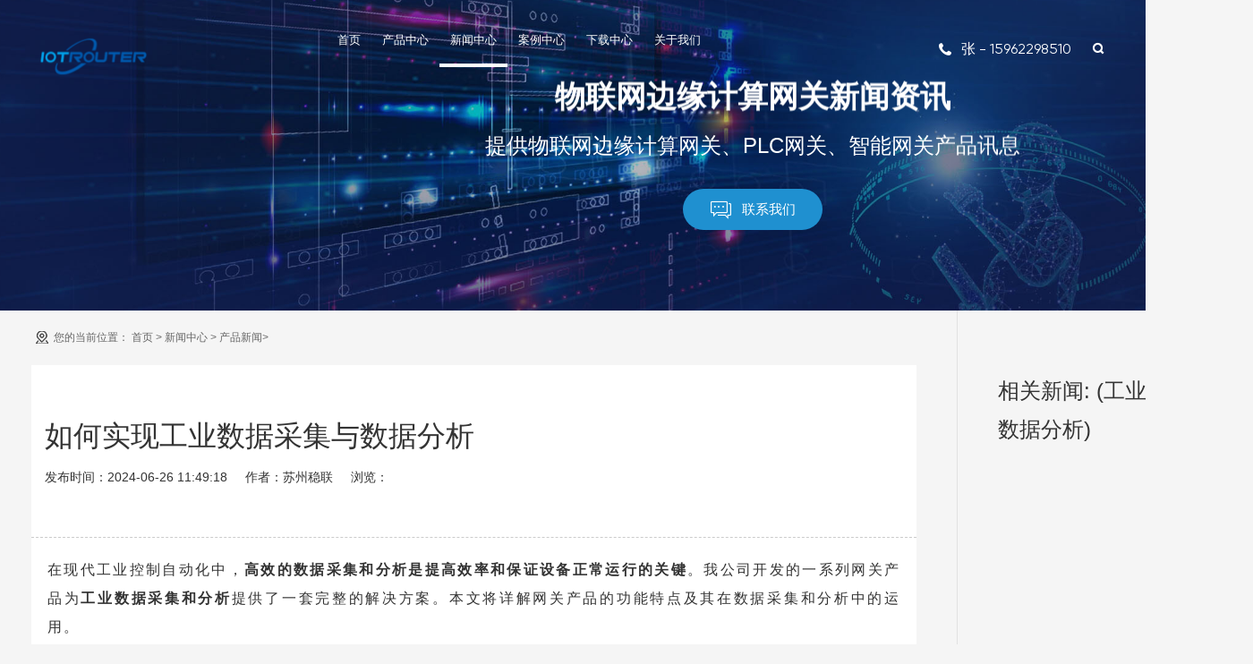

--- FILE ---
content_type: text/html; charset=utf-8
request_url: https://www.iotrouter.cn/article/product-news/864.html
body_size: 7501
content:
<!DOCTYPE html>
<html lang="zh-Cn" xmlns="http://www.w3.org/1999/xhtml">
    
    <head>
        <meta name="bing-analysis-id" content="2u393a1j302u2u1j">
        <meta charset="utf-8">
        <meta name="format-detection" content="telephone=no">
        <meta name="viewport" content="width=device-width,initial-scale=1,maximum-scale=1,user-scalable=no">
        <meta http-equiv="X-UA-Compatible" content="IE=edge,chrome=1">
        <meta name="HandheldFriendly" content="true">
        <link href="/favicon.ico" rel="shortcut icon" type="image/x-icon">
        <link href="/template/iot/pc/skin/css/common.css" rel="stylesheet" media="screen" type="text/css" />
<link href="/template/iot/pc/skin/css/animate.css" rel="stylesheet" media="screen" type="text/css" />
<link href="/template/iot/pc/skin/css/swiper.min.css" rel="stylesheet" media="screen" type="text/css" />
<link href="/template/iot/pc/skin/css/style.css" rel="stylesheet" media="screen" type="text/css" />
<link href="/template/iot/pc/skin/css/responsive.css" rel="stylesheet" media="screen" type="text/css" />
<script language="javascript" type="text/javascript" src="/template/iot/pc/skin/js/jquery-2.2.4.min.js"></script>
<script language="javascript" type="text/javascript" src="/template/iot/pc/skin/js/change.js"></script>
        
        <!--[if lt IE 9]>
            <script type="text/javascript" src="js/css3-mediaqueries.js"></script>
        <![endif]-->
       
        <title>如何实现工业数据采集与数据分析-苏州稳联</title>
		<meta name="description" content="在现代工业控制自动化中，高效的数据采集和分析是提高效率和保证设备正常运行的关键。我公司开发的一系列网关产品为工业数据采集和分析提供了一套完整的解决方案。本文将详解网关产品的功能特点及其在数据采集和分析中的运用。" />
		<meta name="keywords" content="工业数据采集,数据分析" />
        <meta name="author" content="边缘计算网关-PLC网关-物联网设备-工业路由器_苏州稳联">
        <meta name="Copyright" content="边缘计算网关-PLC网关-物联网设备-工业路由器_苏州稳联"><script type="text/javascript" src="/public/static/common/js/ey_global.js?v=v1.7.8"></script>
</head>
    
    <body style="background:#f5f5f5;">
        <header class="header ">
    <div class="header-wrap">
        
        <a href="https://www.iotrouter.cn" class="logo">
            <img class="show" src="/uploads/allimg/20240401/1-2404011K049602.png"  alt="苏州稳联">
            <img class="hide" src="/uploads/allimg/20240401/1-2404011K049602.png"  alt="苏州稳联">
        </a>
        <img class="logo-1" src="/uploads/allimg/20240409/1-240409140221405.png"  alt="苏州稳联科技">
        <ul class="navs">
            <li >
                <a href="https://www.iotrouter.cn">首页</a></li>
                        <li class="">
                <a href="/product/product.html" target="_self"> 产品中心</a>
                                <div class="leval-menu common-menu">
                    <ol class="leval-menu-list">
                                                <li>
                            <a href="/product/EG.html" target="_self">EG边缘网关</a>
                        </li>
                                                <li>
                            <a href="/product/EV.html" target="_self">EV触屏网关</a>
                        </li>
                                                <li>
                            <a href="/product/EA.html" target="_self">EA边缘AI系列</a>
                        </li>
                                            </ol>
                </div>
                            </li>
                        <li class="active">
                <a href="/article/news.html" target="_self"> 新闻中心</a>
                                <div class="leval-menu common-menu">
                    <ol class="leval-menu-list">
                                                <li>
                            <a href="/article/product-baike.html" target="_self">产品百科</a>
                        </li>
                                                <li>
                            <a href="/article/product-news.html" target="_self">产品新闻</a>
                        </li>
                                                <li>
                            <a href="/article/company-news.html" target="_self">公司新闻</a>
                        </li>
                                            </ol>
                </div>
                            </li>
                        <li class="">
                <a href="/images/case.html" target="_self"> 案例中心</a>
                                <div class="leval-menu common-menu">
                    <ol class="leval-menu-list">
                                                <li>
                            <a href="/images/case1.html" target="_self">智慧能源</a>
                        </li>
                                                <li>
                            <a href="/images/case2.html" target="_self">智慧工业</a>
                        </li>
                                                <li>
                            <a href="/images/case3.html" target="_self">智慧水务</a>
                        </li>
                                            </ol>
                </div>
                            </li>
                        <li class="">
                <a href="/download/download.html" target="_self"> 下载中心</a>
                            </li>
                        <li class="">
                <a href="/single/about.html" target="_self"> 关于我们</a>
                                <div class="leval-menu common-menu">
                    <ol class="leval-menu-list">
                                                <li>
                            <a href="/guestbook/contact.html" target="_self">联系我们</a>
                        </li>
                                            </ol>
                </div>
                            </li>
                    </ul>
        <div class="header-right">
            <div class="tel">
                <a rel="nofollow" href="tel:18405213951">
                    <i class="iconfont"></i>张 - 15962298510</a></div>
            <div class="header-search">
                <a rel="nofollow" href="/single/searchi.html" class="search-ico iconfont"></a></div>
            <div class="header-menu-btn">
                <span>MENU</span>
                <i>
                </i>
            </div>
        </div>
        <div class="menu-box">
            <div class="menu-wrap">
                                <div class="menu-item">
                    <div class="menu-product">
                        <h3>
                            <a href="/product/product.html" target="_self">产品中心</a>
                        </h3>
                                                <ol class="menu-levas" style="display: none;"> <!-- 初始状态隐藏 -->
                                                        <li>
                                <a href="/product/EG.html" target="_self">EG边缘网关</a>
                            </li>
                                                        <li>
                                <a href="/product/EV.html" target="_self">EV触屏网关</a>
                            </li>
                                                        <li>
                                <a href="/product/EA.html" target="_self">EA边缘AI系列</a>
                            </li>
                                                    </ol>
                                                    <button class="expand-button"  aria-label="展开">▼</button> <!-- 点击按钮 -->
                                            </div>
                </div>
                                <div class="menu-item">
                    <div class="menu-product">
                        <h3>
                            <a href="/article/news.html" target="_self">新闻中心</a>
                        </h3>
                                                <ol class="menu-levas" style="display: none;"> <!-- 初始状态隐藏 -->
                                                        <li>
                                <a href="/article/product-baike.html" target="_self">产品百科</a>
                            </li>
                                                        <li>
                                <a href="/article/product-news.html" target="_self">产品新闻</a>
                            </li>
                                                        <li>
                                <a href="/article/company-news.html" target="_self">公司新闻</a>
                            </li>
                                                    </ol>
                                                    <button class="expand-button"  aria-label="展开">▼</button> <!-- 点击按钮 -->
                                            </div>
                </div>
                                <div class="menu-item">
                    <div class="menu-product">
                        <h3>
                            <a href="/images/case.html" target="_self">案例中心</a>
                        </h3>
                                                <ol class="menu-levas" style="display: none;"> <!-- 初始状态隐藏 -->
                                                        <li>
                                <a href="/images/case1.html" target="_self">智慧能源</a>
                            </li>
                                                        <li>
                                <a href="/images/case2.html" target="_self">智慧工业</a>
                            </li>
                                                        <li>
                                <a href="/images/case3.html" target="_self">智慧水务</a>
                            </li>
                                                    </ol>
                                                    <button class="expand-button"  aria-label="展开">▼</button> <!-- 点击按钮 -->
                                            </div>
                </div>
                                <div class="menu-item">
                    <div class="menu-product">
                        <h3>
                            <a href="/download/download.html" target="_self">下载中心</a>
                        </h3>
                                            </div>
                </div>
                                <div class="menu-item">
                    <div class="menu-product">
                        <h3>
                            <a href="/single/about.html" target="_self">关于我们</a>
                        </h3>
                                                <ol class="menu-levas" style="display: none;"> <!-- 初始状态隐藏 -->
                                                        <li>
                                <a href="/guestbook/contact.html" target="_self">联系我们</a>
                            </li>
                                                    </ol>
                                                    <button class="expand-button"  aria-label="展开">▼</button> <!-- 点击按钮 -->
                                            </div>
                </div>
                            </div>
        </div>
    </div>
</header>



        <!--banner-->
		<section class="pbanner">
			<figure>
				<img src="/template/iot/pc/skin/img/16.jpg" alt="内容banner" /></figure>
			<div class="ptext ptext1 ptext2">
				<strong style="font-size: 34px;">物联网边缘计算网关新闻资讯</strong>
				<p>提供物联网边缘计算网关、PLC网关、智能网关产品讯息</p>
				<div style="display: flex;">
					<a href="/guestbook/contact.html" rel="nofollow" class="contact-btn">
						<i class="iconfont">&#xe630;</i>联系我们</a></div>
			</div>
		</section>
		<section class="news-view wz">
    <div class="news-left">
        <div class="news-position" style="color: #666666;"><b>您的当前位置：</b> <a href='/' class=' '>首页</a> &gt; <a href='/article/news.html' class=' '>新闻中心</a> &gt; <a href='/article/product-news.html'>产品新闻</a>></div>
        <div class="news-titles">
            <h1>
                <strong>如何实现工业数据采集与数据分析</strong></h1>
            <div class="news-time">
                <span>发布时间：2024-06-26 11:49:18</span>
                <span>作者：苏州稳联</span>
                <span>浏览：<script src='/index.php?m=api&c=Ajax&a=arcclick&type=view&aids=864' type='text/javascript' language='javascript'></script></span></div>
        </div>
        <div class="news-info">
            <section style="line-height:2;letter-spacing:2px;padding:0px 8px;box-sizing:border-box;text-align:justify;font-size:16px;">
            <p>在现代工业控制自动化中，<strong>高效的数据采集和分析是提高效率和保证设备正常运行的关键</strong>。我公司开发的一系列网关产品为<strong>工业数据采集和分析</strong>提供了一套完整的解决方案。本文将详解网关产品的功能特点及其在数据采集和分析中的运用。</p><p><br/></p><h2><span style="font-size: 18px;"><strong>多协议支持和数据搜集</strong></span></h2><p><strong><br/></strong></p><p><strong>各种协议支持</strong></p><p>公司的网关产品支持各种工业通讯协议，包括但不限于<strong>Modbus RTU/ TCP、OPC UA、PROFINET</strong>等。这类多协议支持水准确保了网关能适应各种类型工业设备，从而实现无缝数据收集。</p><p><br/></p><p><strong>插口选项丰富</strong></p><p>网关产品配置了<strong>RS232</strong>等几种物理页面、<strong>RS485、以太网口、CAN总</strong>线等。，可以连接各种传感器和设备。那样，不论是老旧串行设备还是现代的以太网设备，都能轻松浏览网关，实现统一的数据搜集。</p><p><br/></p><p><strong>高效的数据预处理</strong></p><p>为了保证数据品质，减少传送压力，我们的网关产品在数据收集环节中进行预处理，包含数据过虑、噪音清除和格式转化。这不仅提升了数据的真实性和一致性，并且减少了网络带宽和文档存储的占有压力。</p><p><br/></p><p style="text-align: center;"><img src="/uploads/allimg/20240626/1-240626115533943.jpg" title="多协议支持和数据搜集" alt="多协议支持和数据搜集" width="750" height="601" border="0" vspace="0" style="width: 750px; height: 601px;"/></p><p><br/></p><h2><span style="font-size: 18px;"><strong>即时数据分析和处理</strong></span></h2><p><strong><br/></strong></p><p><strong>边缘计算水准</strong></p><p>我们的网关产品嵌入了强悍的边缘计算水准，能够在收集数据的同时进行即时分析。边缘计算将一些测算任务从云转移至当地，降低了数据传输的延迟，提升了系统实时响应能力。比如，网关能够在当地开展数据统计、数据分析和异常检测，并实现实时监控和报警。</p><p><br/></p><p><strong>嵌入分析算法和AI模型</strong></p><p>网关产品搭载了各种数据分析算法和人工智能模型，如机器学习、预测维护和异常检测。该算法可以深入分析收集的数据，探寻掩藏的方式和标准，助力企业提前预测设备故障，改善维护计划，提高效率。</p><p><br/></p><p><strong>数据可视化</strong></p><p>我们的网关产品带来了一个强大的数据可视化工具，可以根据图表和仪表板直接地显示和分析数据。用户可通过友善页面实时查看设备状态、生产指标和能耗数据，从而快速作出决策。数据可视化不仅提升了客户体验，并且提升了数据分析效率。</p><p><br/></p><h2><span style="font-size: 18px;"><strong>云协作与数据分析</strong></span></h2><p><span style="font-size: 18px;"><strong><br/></strong></span></p><p><strong>云平台联接</strong></p><p>除开边缘计算，我们的网关产品还支持和各种云平台的拼接。当地数据能够上传至云中，网关可以借助云平台强悍的测算水准进行大规模的数据分析和深度学习。云分析可以处理更为复杂测算任务，给予更专业的分析结果和预测模型。</p><p><br/></p><p><strong>文档存储与备份</strong></p><p>我们的网关产品适用当地和云中的数据存储和备份，以保证数据的安全性和可靠性。即便在网络中断的情形下，网关仍然能够再度搜集和存储数据，之后在网络恢复后将数据同步到云中。这类双向防护系统保证了数据的完整性和可溯源。</p><p><br/></p><h2><span style="font-size: 18px;"><strong>应用案例与实践</strong></span></h2><p><strong><br/></strong></p><p><strong>设备健康监测</strong></p><p>在工业设备健康监测中，我们的网关产品选用内嵌分析算法，实时采集温度、震动、电流等设施运行参数，测试仪器的运行状态和潜在故障。依据预警和预测维护，公司可大大降低设备故障率和维护费用。</p><p><br/></p><p><strong>能耗管理</strong></p><p>在能耗管理与运用中，我们的网关产品通过收集和分析电力、天燃气、水等各种能耗数据，协助企业优化能源应用策略，提升能源利用效率。比如，通过比较电力高峰和低谷，企业可以调节生产规划，减少电力成本。</p><p><br/></p><p><strong>提升生产工艺</strong></p><p>在生产过程优化中，我们的网关产品根据实时监控生产线上的各种感应器数据来分析生产瓶颈和质量隐患。依据数据驱动分析，公司不难发现和处理生产中的难题，提高效率和产品品质。</p><p><br/></p><p style="text-align: center;"><img src="/uploads/allimg/20240626/1-24062611561c05.jpg" title="工业数据采集与数据分析应用案例与实践" alt="工业数据采集与数据分析应用案例与实践" width="640" height="411" border="0" vspace="0" style="width: 640px; height: 411px;"/></p><p><br/></p><h2><span style="font-size: 18px;"><strong>归纳</strong></span></h2><p><span style="font-size: 18px;"><strong><br/></strong></span></p><p>公司开发的一系列网关产品通过多协议支持、丰富的页面选项、高效的数据预处理、强悍的边缘计算水准、内嵌式分析算法和人工智能模型，及其云协作和数据分析，实现了高效的工业数据采集和分析。该功能不仅有利于企业提高工作效率和资源开发，而且为智能制造和工业4.0的完成提供了有力的适用。在未来，我们将继续优化和拓展这一功能，帮助更多的企业实现数字化转型。</p>            <div>
                
            </div>
            </section>
        </div>
        <div class="news-page">
            
            <a class="fh" href="/article/product-news.html">返回列表</a>
            
			                <a href="/article/product-news/831.html">上一篇：web4.0-元宇宙虚拟现实到来-你赶上了嘛</a>
			                <a href="/article/product-news/871.html">下一篇：【功能介绍】通过EG系列边缘计算网关进行PLC程序远程上下载</a>
						
        </div>
        <div class="news-new">
            <h4 class="newstt">内容推荐</h4>
            <ul class="newslist">
           
                                  <li>
                    <a href="/article/product-news/452.html">
                        <div class="img"><img src="/uploads/allimg/20230605/2-2306051G42TZ.jpg" alt="软件看门狗和硬件看门狗的区别-看门狗存在的意义" /></div>
                        <div class="con"><p class="anless">软件看门狗和硬件看门狗的区别-看门狗存在的意义</p></div>
                    </a>
                </li>
                                  <li>
                    <a href="/article/product-news/239.html">
                        <div class="img"><img src="/uploads/allimg/20230419/2-2304191T10O04.jpg" alt="EG8000系列边缘计算网关具体的市场前景有哪些？" /></div>
                        <div class="con"><p class="anless">EG8000系列边缘计算网关具体的市场前景有哪些？</p></div>
                    </a>
                </li>
                                  <li>
                    <a href="/article/product-news/237.html">
                        <div class="img"><img src="/uploads/allimg/20230419/2-2304191A214230.jpg" alt="边缘计算网关在plc行业中的应用有多重要？" /></div>
                        <div class="con"><p class="anless">边缘计算网关在plc行业中的应用有多重要？</p></div>
                    </a>
                </li>
                                  <li>
                    <a href="/article/product-news/226.html">
                        <div class="img"><img src="/uploads/allimg/20230418/2-23041QJ125544.png" alt="当Node-Red遇见边缘计算网关" /></div>
                        <div class="con"><p class="anless">当Node-Red遇见边缘计算网关</p></div>
                    </a>
                </li>
                            </ul>
        </div>
    </div>
    <!--相关新闻-->
    <div class="news-commend">
    <h4 class="recommend-tt">相关新闻: (工业数据采集,数据分析)</h4>
    <ul class="recommend-list">
            </ul>
</div>

</section>
		        <footer class="footer">
            <div class="footer-navs">
                <ul class="footer-navs-li">
                    <!--Repeater_CommonFooter_Start-->
                    
                    
                    <!--Repeater_CommonFooter_End--></ul>
                <span class="scroll-top iconfont"></span></div>
            <div class="footer-address">
                <div class="address-list">
                    <div class="address-left">
                        <p>公司地址：苏州太仓港经济技术开发区北环路16号港城广场3号楼1202-10</p>
                        <p>邮箱地址 : service@iotrouter.com</p>
                    </div>
                    <div class="address-right">
                        <div class="address-tel">
                            
                            咨询热线 :
                            <div class="address-info">
                                <p></p>
                                <p>（张老师）15962298510</p>
                                <p></p>
                            </div>
                            
                        </div>
                    </div>
                    <div class="address-right address-tel">
                        <p>
                                                <a href='/article/news.html'  >新闻中心</a> 
                        <br>
                                                <a href='/images/case.html'  >案例中心</a> 
                        <br>
                                                <a href='/download/download.html'  >下载中心</a> 
                        <br>
                                                </p>
                    </div>
                    <div class="address-right address-tel">
                        <p>
                                                <a href='/product/EG.html'  >边缘网关EG边缘网关</a> 
                        <br>
                                                <a href='/product/EV.html'  >边缘网关EV触屏网关</a> 
                        <br>
                                                <a href='/product/EA.html'  >边缘网关EA边缘AI系列</a> 
                        <br>
                                                </p>
                    </div>
                </div>
                <div class="eq">
                    <img src="/uploads/allimg/20240823/1-240R31A15VF.jpg" alt="微信公众号">
                    <img src="/uploads/allimg/20230911/1-230911114415192.png" alt="企业微信联系人">
                </div>
            </div>
            <div class="footer-copy">
                <div class="copy">
                    <p>
                        备案号：<a rel="nofollow" href="https://beian.miit.gov.cn/" target="_blank"><a href="https://beian.miit.gov.cn/" rel="nofollow" target="_blank">苏ICP备2023009162号-1</a></a> Copyright © 2023-2024 苏州稳联 版权所有  <a href='/tags/' >TAG标签</a> <a href='/sitemap.xml' target="_blank" >网站地图</a> <a href='/special/zt.html' >专题页</a>
                    </p>
                </div>
               
            </div>
        </footer>
        <!--客服插件弹窗-->
        <script language="javascript" src="/weapp/Contact/template/skin/js/contact.js"></script>
<link rel="stylesheet" type="text/css" href="/weapp/Contact/template/skin/css/contact.css">
<div class="main-im" style="top: 350px; z-index: 20190828;">
    <div id="open_im" class="open-im" style="display: block;">&nbsp;</div>
    <div class="im_main" id="im_main" style="display: none;">
        <div id="close_im" class="close-im"><a href="javascript:void(0);" title="点击关闭">&nbsp;</a></div>
        <a href="javascript:void(0)" onclick="showContent()" class="im-qq qq-a" title="拨打在线电话" rel="nofollow">
            <div class="qq-container"></div>
            <div class="qq-hover-c"><img class="img-qq" src="/weapp/Contact/template/skin/images/qq.png" alt="QQ登录"></div>
            <span> 拨打在线电话</span></a>
        <div class="im-tel">
            <div>售前咨询</div>
            <div class="tel-num">15962298510</div>
            <div>售后咨询</div>
            <div class="tel-num">15962298510</div>
        </div>
        <div class="im-footer" style="position:relative">
            <div class="weixing-container">
                <div class="weixing-show" style="display: block";>
                    <div class="weixing-txt">微信扫一扫<br>添加联系人</div>
                    <img class="weixing-ma" src="/uploads/weapp/20230911/1-230911092923M9.png" alt="微信二维码">
                    <div class="weixing-sanjiao"></div>
                    <div class="weixing-sanjiao-big"></div>
                </div>
            </div>
            <div class="go-top"><a href="javascript:;" title="返回顶部"></a></div>
            <div style="clear:both"></div>
        </div>
    </div>
</div>
<script type="text/javascript">
    function showContent() {
        alert("请拨打电话：15962298510");
    }
</script><script language="javascript" type="text/javascript" src="/template/iot/pc/skin/js/rellax.js"></script>
<script language="javascript" type="text/javascript" src="/template/iot/pc/skin/js/jquery.lettering.js"></script>
<script language="javascript" type="text/javascript" src="/template/iot/pc/skin/js/jquery.textillate.js"></script>
<script language="javascript" type="text/javascript" src="/template/iot/pc/skin/js/waypoints.min.js"></script>
<script language="javascript" type="text/javascript" src="/template/iot/pc/skin/js/plugin.js"></script>
<script language="javascript" type="text/javascript" src="/template/iot/pc/skin/js/page.js"></script>
<script language="javascript" type="text/javascript" src="/template/iot/pc/skin/js/index.js"></script>
        <script>var rellax = new Rellax('.rellax');</script>
        <script>
        var rellax = new Rellax('.rellax');

        var titles = $('.worth-title');
        if (titles.length > 0) {
            titles.each(function () {
                $(this).waypoint(function () {
                    for (i = 0; i < titles.size(); i++) {
                        $(this).css('opacity', '1');
                        $(this).textillate({ in: { effect: 'fadeIn', shuffle: true } });
                    }
                }, { offset: '80%' });
            });
        }

        var Swiper1 = new Swiper('.functions-swiper', {
            speed: 1200,
            slidesPerView: 1,
            parallax: true,
            loop: true,
            autoHeight: false,
            autoplay: 3500,
            prevButton: '.function-prev.prev',
            nextButton: '.function-prev.next',
        })
        var Swiper2 = new Swiper('.functions-info', {
            speed: 800,
            slidesPerView: 1,
            parallax: true,
            loop: true,
            autoHeight: false,
            autoplay: 0,
        })
        Swiper1.params.control = Swiper2;
        Swiper2.params.control = Swiper1;
    </script>

    <script type="text/javascript">var root_dir="";var ey_aid=864; var __lang__='cn';</script>
<script language="javascript" type="text/javascript" src="/public/static/common/js/ey_footer.js?v=v1.7.8.0"></script>
</body>
</html>

--- FILE ---
content_type: text/css
request_url: https://www.iotrouter.cn/template/iot/pc/skin/css/common.css
body_size: 2277
content:
@charset "utf-8";

.iconfont {
  font-family: "iconfont" !important;
  font-size: 16px;
  font-style: normal;
  -webkit-font-smoothing: antialiased;
  -moz-osx-font-smoothing: grayscale;
}
@font-face {
  font-family: "iconfont"; /* Project id 2994859 */
  src: url('../fonts/iconfont.woff2') format('woff2'),
       url('../fonts/iconfont.woff') format('woff'),
       url('../fonts/iconfont.ttf') format('truetype');
}

@font-face {
  font-family: "SourceHanSansCN-Regular";
  src: url("../fonts/SourceHanSansCN-Regular.woff2") format("woff2"),
       url("fonts/SourceHanSansCN-Regular.woff") format("woff"),
       url("fonts/SourceHanSansCN-Regular.ttf") format("truetype"),
       url("fonts/SourceHanSansCN-Regular.eot") format("embedded-opentype"),
       url("fonts/SourceHanSansCN-Regular.svg") format("svg");
}
@font-face {
  font-family: 'Gilroy';
  src: url('../fonts/Gilroy-Regular.woff2') format('woff2'),
      url('../fonts/Gilroy-Regular.woff') format('woff'),
      url('../img/Gilroy-Regular.svg#Gilroy-Regular') format('svg');
  font-weight: normal;
  font-style: normal;
  font-display: swap;
}

html,
body,
div,
span,
applet,
object,
iframe,
h1,
h2,
h3,
h4,
h5,
h6,
p,
blockquote,
pre,
a,
abbr,
acronym,
address,
big,
cite,
code,
del,
dfn,
em,
img,
ins,
kbd,
q,
s,
samp,
small,
strike,
strong,
sub,
sup,
tt,
var,
b,
u,
i,
center,
dl,
dt,
dd,
ol,
ul,
li,
fieldset,
form,
label,
legend,
table,
caption,
tbody,
tfoot,
thead,
tr,
th,
td,
article,
aside,
canvas,
details,
embed,
figure,
figcaption,
footer,
header,
hgroup,
menu,
nav,
output,
ruby,
section,
summary,
time,
mark,
audio,
video {
  margin: 0;
  padding: 0px;
  border: 0;
  font-size: 100%;
  outline: none;
}

html {
  font-size: 100%;
  overflow-x: hidden;
  -webkit-overflow-scrolling:touch;
}

/* always display scrollbars */
body {
  font: 12px/1.8 "Microsoft YaHei New", "Microsoft Yahei", "微软雅黑", "Hiragino Sans GB", "冬青黑体", "Arial", "Helvetica", "SimHei", "黑体", "STXihei", "华文细黑", sans-serif;
  margin: 0 auto;
  color: #fff;
  background-color: #fff;
  _background-attachment: fixed;
  _background-image: url(about:blank);
  overflow-y: visible\9;
  -webkit-text-size-adjust: 100% !important;
  overflow-x: auto;
}

/* video::-webkit-media-controls-play-button {
  display: none;
} */

article,
aside,
details,
figcaption,
figure,
footer,
header,
hgroup,
menu,
nav,
section {
  display: block;
}

input,
select {
  vertical-align: middle;
}

ol,
ul {
  list-style: none;
}

blockquote,
q {
  quotes: none;
}

blockquote:before,
blockquote:after,
q:before,
q:after {
  content: '';
  content: none;
}

strong {
  font-weight: bold;
}

input {
  outline: none;
  padding: 0;
}

img {
  border: 0;
}

input[type="text"],
input[type="button"],
input[type="submit"],
input[type="reset"],
select {
  -webkit-appearance: none;
  border-radius: 0;
}

textarea {
  -webkit-appearance: none;
  border-radius: 0;
  background: none;
  outline: none;
  padding: 0;
  margin: 0;
  border: none;
}

::-moz-selection {
  background: #f7a300;
  color: #fff;
  text-shadow: none;
}

::selection {
  background: #f7a300;
  color: #fff;
  text-shadow: none;
}

a {
  -webkit-transition: 0.3s;
  -moz-transition: 0.3s;
  -o-transition: 0.3s;
  transition: 0.3s;
}

a:link,
a:visited {
  text-decoration: none;
  color: inherit;
}

a:active,
a:hover {
  text-decoration: none;
  color: inherit;
}

.fc {
  text-align: center;
}

.fr {
  text-align: right;
}

.fl{
  float: right;
}
.vt {
  vertical-align: top;
}

.vm {
  vertical-align: middle;
}

.inner {
  width: 1200px;
  margin: 0px auto;
  overflow: hidden;
}

.wz {
            margin: 0 auto;
            overflow: hidden;
        }

        /* 默认情况下为移动端样式 */
        .wz {
            width: auto;
        }

        /* 针对PC端设备的样式 */
        @media (min-width: 1024px) {
            .wz {
                width: 1400px;
            }
        }

.slick-list { position: relative; z-index: 0; overflow: hidden; width: 100%; height: 100%; }
.slick-track { position: relative; left: 0; top: 0; display: block; zoom: 1;}
.slick-track:before, .slick-track:after { content: ""; display: table; }
.slick-track:after { clear: both;}

.popUpblack {
  background: #000 \9;
  filter: alpha(opacity=80);
  background: rgba(0, 0, 0, 0.8);
  width: 100%;
  height: 100%;
  position: fixed;
  left: 0px;
  top: 0px;
  z-index: 1010;
  display: none;
}

.popUp {
  width: 220px;
  border: 2px solid #357CCE;
  background: #fff;
  position: fixed;
  left: 50%;
  top: 50%;
  margin: -87px 0 0 -115px;
  z-index: 1004;
}

.popUp .t {
  padding: 0 0 0 10px;
  height: 26px;
  line-height: 26px;
  color: #666;
  font-weight: bold;
  border-bottom: 1px solid #e8e8e8;
  background: #f2f2f2;
}

.popUp .t .close {
  padding: 0 10px 0 0;
  float: right;
  cursor: pointer;
  color: #666;
  font-weight: normal;
}

.popUp .img {
  padding: 20px;
}

.popUp .img img {
  width: 100%;
  display: block;
}

.menubtn{ width: 26px; height: 60px; position:relative; z-index: 20; float: right; cursor: pointer; display: none; transition: 0.4s; cursor: pointer;}
.menubtn span{ margin-top: 30px; display:block; width:15px; height:2px; background:#000000; position:relative; vertical-align: middle; -webkit-transition-duration: .3s,.3s; -moz-transition-duration: .3s,.3s; -ms-transition-duration: .3s,.3s; -o-transition-duration: .3s,.3s; transition-duration: .3s,.3s;-webkit-transition-delay: .3s,0s; -moz-transition-delay: .3s,0s; -ms-transition-delay: .3s,0s; -o-transition-delay: .3s,0s; transition-delay: .3s,0s;}
.menubtn span:after,
.menubtn span:before { content: ""; position: absolute; display: inline-block; width: 26px; height: 2px; left: 0;
 background-color: #000000; -webkit-transition-duration: .3s,.3s; -moz-transition-duration: .3s,.3s; -ms-transition-duration: .3s,.3s;-o-transition-duration: .3s,.3s; transition-duration: .3s,.3s;-webkit-transition-delay: .3s,0s;-moz-transition-delay: .3s,0s;-ms-transition-delay: .3s,0s;-o-transition-delay: .3s,0s; transition-delay: .3s,0s}
.menubtn span:before {top: -8px;-webkit-transition-property: top,transform;-moz-transition-property: top,transform;-ms-transition-property: top,transform;-o-transition-property: top,transform;transition-property: top,transform;}
.menubtn span:after {bottom: -8px;-webkit-transition-property: bottom,transform;-moz-transition-property: bottom,transform;-ms-transition-property: bottom,transform;-o-transition-property: bottom,transform;
transition-property: bottom,transform;}
.menubtn.active span {background-color: transparent;-webkit-transition-delay: 0s,0s;-moz-transition-delay: 0s,0s;-ms-transition-delay: 0s,0s;-o-transition-delay: 0s,0s;transition-delay: 0s,0s;}
.menubtn.active span:after,.menubtn.active span:before {-webkit-transition-delay: 0s,.3s;-moz-transition-delay: 0s,.3s; -ms-transition-delay: 0s,.3s; -o-transition-delay: 0s,.3s; transition-delay: 0s,.3s;}
.menubtn.active span:before {top: 0px;-webkit-transform: rotate(45deg);-moz-transform: rotate(45deg);-ms-transform: rotate(45deg);-o-transform: rotate(45deg);transform: rotate(45deg)}
.menubtn.active span:after {bottom:0px;-webkit-transform: rotate(-45deg);-moz-transform: rotate(-45deg);-ms-transform: rotate(-45deg);-o-transform: rotate(-45deg);transform: rotate(-45deg);}


--- FILE ---
content_type: text/css
request_url: https://www.iotrouter.cn/template/iot/pc/skin/css/responsive.css
body_size: 10685
content:
@charset "utf-8";
.clearfix {
  zoom: 1;
}
.clearfix:after {
  content: " ";
  display: block;
  font-size: 0;
  height: 0;
  clear: both;
  visibility: hidden;
}
.marginauto {
  position: absolute;
  left: 0;
  top: 0;
  right: 0;
  bottom: 0;
  margin: auto;
  max-width: 100%;
  max-height: 100%;
}

/*案例*/
.button-container {
  display: flex;
  justify-content: center;
}

.button {
    display: inline-block;
    font-size: 15px;
    background-color: #2a6ab2;
    color: #000;
    padding: 10px 15px;
    margin: 10px 20px 30px;
    border-radius: 40px;
    text-decoration: none;
    text-align: center;
    transition: background-color 0.3s ease;
}

.button:hover {
  background-color: #a5d8f5;
}


.linenowrap {
  white-space: nowrap;
  overflow: hidden;
  text-overflow: ellipsis;
}
.flexCetween {
  display: flex;
  display: -webkit-flex;
  display: -moz-flex;
  justify-content: space-between;
  -webkit-justify-content: space-between;
}
.flexAlign {
  display: flex;
  display: -webkit-flex;
  display: -moz-flex;
  align-items: center;
  -webkit-align-items: center;
}
@media screen and (max-width: 1700px) {
    /*.logo-1{margin-left: -59%;*/
    }
}
@media screen and (max-width: 1600px) {
/*.logo-1{margin-left: -60%;*/
}
    
  .banner-info p {
    font-size: 20px;
  }
  .banner-info {
    margin-bottom: 70px;
    margin-top: 20px;
  }
  .world-list li {
    margin-right: 56px;
  }
  .world-list li b {
    width: 56px;
    height: 56px;
  }
  .header-wrap,
  .header.scroll .header-wrap {
    padding: 27px 45px 21px;
  }
  .tel {
    margin-right: 22px;
  }
  .header-menu-btn {
    margin-left: 20px;
  }
  .menu-wrap {
    width: 88%;
    left: 6%;
    top: 15vh;
  }
  .menu-item {
    margin-right: auto;
    position: relative;
  }
  .expand-button {
    position: absolute;
    top: 0;
    right: 0;
    background: none; /* 移除背景 */
    border: none; /* 移除边框 */
    cursor: pointer; /* 添加指针样式 */
    padding: 0; /* 移除内边距 */
    margin: 0; /* 移除外边距 */
    font-size: 20px; /* 继承字体大小 */
    color: #333333; /* 继承字体颜色 */
}
  .menu-product h3 {
    margin-bottom: 20px;
  }
  .menu-product h3 a {
    font-size: 22px;
  }
  .menu-proitem > span {
    font-size: 18px;
  }
  .promenu-list li a {
    font-size: 13px;
  }
  .promenu-li {
    margin-bottom: 40px;
  }
  .menu-levas li a {
    font-size: 18px;
  }
  .bannre-prev span {
    transform: scale(0.6);
  }
  .home-about {
    padding-left: 6%;
  }
  .home-about-content {
    padding: 120px 0 80px;
  }
  .about-btns {
    margin-bottom: 80px;
  }
  .intelligent-wrap {
    padding: 80px 8%;
  }
  .swiper-container .swiper-pagination1 {
    left: 40px;
  }
  .intelligent-imgs {
    width: 40%;
  }
  .intelligent-li {
    margin: 36px 0 56px;
  }
  .build-info {
    padding-left: 100px;
  }
  .swiper-container .swiper-pagination1 .swiper-pagination-bullet {
    margin-bottom: 30px;
  }
  .information {
    padding: 70px 6% 80px;
  }
  .informate-down strong {
    font-size: 20px;
  }
  .footer-navs {
    padding: 0 6%;
  }
  .footer-address {
    padding: 25px 6%;
  }
  .footer-copy {
    padding: 22px 6%;
  }
  .ptext strong {
    margin-bottom: 18px;
  }
  .ptext p {
    font-size: 24px;
  }
  .smart-wrap strong {
    margin-bottom: 26px;
    font-size: 32px;
  }
  .smart-wrap p {
    font-size: 18px;
  }
  .worth-title {
    font-size: 32px;
  }
  .worth-list {
    margin-top: 50px;
  }
  .worth {
    padding: 50px 0 80px;
  }
  .worth-top {
    width: 82px;
    height: 82px;
    border-width: 2px;
  }
  .worth-top b img {
    max-width: 50%;
  }
  .worth-list li strong {
    font-size: 16px;
  }
  .worth-info {
    min-height: 120px;
  }
  .worth-info p {
    font-size: 14px;
  }
  .industry-info p {
    margin-bottom: 30px;
  }
  .industry-info strong {
    margin-bottom: 20px;
    font-size: 20px;
  }
  .functions-wrap {
    margin-top: 45px;
  }
  .function-btn {
    margin-top: 44px;
  }
  .function-btn .function-prev {
    width: 45px;
    height: 45px;
    line-height: 45px;
  }
  .ptext strong {
    font-size: 34px;
  }
  .ptext1 a {
    width: 156px;
    height: 46px;
    line-height: 46px;
    font-size: 15px;
  }
  .ptext1 a i {
    font-size: 20px;
  }
  .introduct-pt1 {
    padding-bottom: 50px;
  }
  .pain-list li b {
    width: 80px;
    height: 80px;
  }
  .pain-list li b img {
    transform: scale(0.8);
  }
  .pain-list {
    margin-top: 40px;
  }
  .pain-list li strong {
    margin-top: 18px;
    margin-bottom: 15px;
    font-size: 20px;
  }
  .pain-list li p {
    font-size: 14px;
  }
  .pain {
    padding: 50px 0 70px;
  }
  .introdus p {
    font-size: 16px;
  }
  .product-title p {
    font-size: 16px;
  }
  .leval-menu-lists li {
    margin-right: 40px;
  }
  .leval-menu-lists li a {
    height: 60px;
  }
  .product-fix strong {
    margin-bottom: 26px;
    font-size: 24px;
  }
  .product-fix p {
    font-size: 14px;
  }
  .characteristic-wrap strong {
    margin-bottom: 22px;
    font-size: 24px;
  }
  .characteristic-wrap p {
    font-size: 14px;
  }
  .characteristic-wrap img {
  max-width: 100%;
  height: auto;
}
  .characteristic {
    padding: 50px 0 80px;
  }
  .leval-menu-lists1 li {
    margin-right: auto;
  }
  .case-content strong {
    margin-bottom: 22px;
    padding-bottom: 18px;
    font-size: 24px;
  }
  .case-content p {
    font-size: 14px;
  }
  .case-content {
    padding: 32px 36px 0;
  }
  .case-swiper {
    margin: auto;
    width: 82%;
  }
  .case-pop .case-title {
    margin-bottom: 22px;
    font-size: 24px;
  }
  .news-fix strong {
    font-size: 22px;
  }
  .news-fix time {
    bottom: 18px;
  }
  .news-titles strong {
    font-size: 32px;
  }
  .about-vbtn {
    margin-top: 20px;
    width: 55px;
    height: 55px;
    line-height: 55px;
  }
  .about-tit strong {
    font-size: 36px;
  }
  .about-tit small {
    font-size: 22px;
  }
  .about-info {
    margin: 40px 0;
  }
  .about-info p {
    font-size: 20px;
  }
  .about-texts p {
    font-size: 14px;
  }
  .culturn-info strong {
    margin-bottom: 22px;
    font-size: 26px;
  }
  .culturn-info p {
    font-size: 16px;
  }
  .team-prev.prev {
    left: 30px;
  }
  .team-prev.next {
    right: 30px;
  }
  .join-us,
  .team-style {
    padding: 50px 0;
  }
  .core-title strong {
    margin-bottom: 10px;
    font-size: 28px;
  }
  .core-title p {
    font-size: 16px;
  }
  .core-list {
    margin-top: 40px;
  }
  .core-list li b {
    width: 80px;
    height: 80px;
  }
  .core-list li span {
    font-size: 16px;
  }
  .core {
    padding: 52px 0 70px;
  }
  .scene-btns span {
    height: 60px;
    font-size: 16px;
  }
  .scene-btns {
    margin-top: 42px;
  }
  .scene-item span {
    width: 170px;
    height: 42px;
    line-height: 42px;
    font-size: 15px;
  }
  .scene-item {
    margin-left: -85px;
  }
  .operate-info strong {
    margin-bottom: 22px;
    font-size: 28px;
  }
  .operate-wrap {
    padding: 60px 0;
  }
  .operate-info p {
    font-size: 16px;
  }
  .operate-title span {
    font-size: 20px;
  }
  .operate-ins strong {
    font-size: 20px;
  }
  .operate-ins p {
    font-size: 16px;
  }
  .provide {
    padding: 50px 0 60px;
  }
  .provide-btn {
    margin: 30px 0 40px;
  }
  .provide-btn span {
    height: 60px;
    line-height: 60px;
    font-size: 16px;
  }
  .idea {
    padding: 50px 0 60px;
  }
  .idea-list li b {
    width: 80px;
    height: 80px;
  }
  .idea-list {
    margin-top: 40px;
  }
  .idea-btn a {
    margin-top: 42px;
  }
  .framework {
    padding: 50px 0 60px;
  }
  .platform-value {
    padding-top: 50px;
  }
  .platform-list li {
    padding: 60px 0 150px;
  }
  .platform-list1 li {
    padding-bottom: 320px;
    padding-top: 0;
  }
  .platform-list li b {
    width: 52px;
    height: 52px;
  }
  .platform-list li span {
    font-size: 16px;
  }
  .procee-in p {
    font-size: 14px;
  }
  .process-down figure img {
    transform: scale(0.8);
  }
  .process-line b {
    font-size: 18px;
  }
  .report-btn.prev {
    left: -40px;
  }
  .report-btn.next {
    right: -40px;
  }
  .reporting {
    padding: 50px 0 65px;
  }
  .smart-wrap .wisdowm-tt strong {
    font-size: 28px;
  }
  .form-box {
    padding: 50px 0;
  }
  .form-list li figure {
    width: 80px;
    height: 110px;
  }
  .form-list li span {
    font-size: 16px;
  }
  .form-title strong {
    font-size: 26px;
  }
  .form-title p {
    font-size: 16px;
  }
  .self-fix {
    margin-top: 180px;
  }
  .self-info strong,
  .self-defaul span {
    font-size: 16px;
  }
  .self-defaul b {
    font-size: 16px;
  }
  .efficiency-text b {
    width: 80px;
    height: 110px;
  }
  .efficiency-text span {
    font-size: 20px;
  }
  .efficiency-text {
    margin-top: -68px;
  }
  .efficiency-list li:hover .efficiency-text {
    margin-top: -99px;
  }
  .efficiency-text p {
    font-size: 14px;
  }
  .patrol-imgs {
    width: 280px;
  }
  .patrol-list li {
    margin-bottom: 40px;
  }
  .guide-list li b {
    width: 50px;
    height: 40px;
  }
  .guide-list li span {
    font-size: 16px;
  }
  .guide-list li {
    width: 90px;
  }
  .join-tops {
    margin-bottom: 40px;
  }
  .join-tops strong {
    margin-bottom: 22px;
    font-size: 24px;
  }
  .join-tops p,
  .join-view {
    font-size: 14px;
  }
  .join-close {
    width: 70px;
    height: 70px;
    line-height: 70px;
    font-size: 22px;
    left: -70px;
    top: 100px;
  }
  .scene-content {
    margin-top: 30px;
  }
  .wisdown-tt p {
    font-size: 16px;
  }
  .smart .smart-wrap p {
    font-size: 20px;
  }
  .case-ptext strong {
    padding: 10px 50px;
  }
  .pmore .about-video {
    width: 156px;
    height: 46px;
    line-height: 44px;
    font-size: 15px;
  }
}
@media screen and (max-width: 1450px) {
  .banner-line {
    width: 88%;
    margin-left: -44%;
  }
  .upgrade {
    margin-right: 5%;
  }
  .build-li p {
    font-size: 20px;
  }
  .address-list {
    margin-right: 30px;
    width: auto;
    flex: 1;
  }
  .address-list p {
    font-size: 12px;
  }
  .team-swiper {
    width: 800px;
  }
  .team-prev {
    width: 140px;
  }
  .contact-address p {
    font-size: 14px;
  }
  .contact-eq p {
    font-size: 16px;
  }
  .electronics-left {
    left: 5%;
  }
  .electronics-right {
    right: 5%;
  }
  .deal-list {
    padding: 0;
  }
  .wisdom-t a {
    margin-top: 30px;
    width: 150px;
    height: 44px;
    line-height: 44px;
    font-size: 16px;
  }
  .functions-wrap {
    width: 90%;
  }
}
@media screen and (max-width: 1400px) {
    .positionss {
    width: 1000px;
}
  .reporting-tab {
    margin: auto;
    margin-top: 28px;
    width: 90%;
  }
  .inner {
    width: 1000px;
  }
  .wisdom-t {
    margin-left: -500px;
  }
  .ptext2 {
    width: auto;
    margin-right: -500px;
  }
  .ptext1 {
    width: auto;
    margin-left: -500px;
  }
  .con-eq {
    margin-top: 20px;
  }
  .con-eq span {
    font-size: 16px;
  }
  .reporting {
    width: 1140px;
  }
  .report-btn {
    width: 44px;
    height: 44px;
    font-size: 18px;
    line-height: 44px;
    font-size: 16px;
    top: 93px;
  }
  .report-btn.prev {
    left: -55px;
  }
  .report-btn.next {
    right: -55px;
  }
}
@media screen and (max-width: 1280px) {
  .navs {
    margin-left: -60px;
  }
  .navs > li {
    padding: 0 12px;
  }
  .navs > li > a:before {
    left: -12px;
    right: -12px;
  }
  .product-menu {
    left: -45px;
    padding: 30px 40px 50px;
    width: 560px;
  }
  .world-list li {
    margin-right: 40px;
  }
}
@media screen and (max-width: 1240px) {
    .positionss {
    width: 92%;
    }
  .inner {
    width: 92%;
  }
  .implementate-li {
    flex-wrap: wrap;
  }
  .implementate-li li {
    margin-bottom: 28px;
    box-sizing: border-box;
    margin-right: 6%;
    flex: auto;
    width: 47%;
  }
  .implementate-li li:nth-child(2n+2) {
    margin-right: 0;
  }
  .implementate-li li:nth-child(2n+2):before {
    display: none;
  }
  .implementate-li li:nth-child(2n+1):after {
    display: none;
  }
  .implementate {
    padding: 50px 0 60px;
  }
  .ptext1 {
    width: 90%;
    margin-left: -45%;
  }
  .pop-close {
    right: -50px;
  }
  .pop-wraps .pop-close {
    right: 20px;
    top: 30px;
  }
  .pop-wraps {
    width: 90%;
  }
  .team-swiper {
    width: 65%;
  }
  .wisdom-t {
    margin-left: -44%;
  }
  .wisdom-t a {
    margin-top: 30px;
    width: 150px;
    height: 42px;
    line-height: 42px;
    font-size: 16px;
  }
  .ptext2 {
    width: auto;
  }
  .history-btns {
    left: -30px;
    right: -30px;
  }
}
@media screen and (max-width: 1100px) {
  .message-wrap {
    position: relative;
    left: 0;
    top: 0;
    margin-top: 0;
    transform: translateY(0px);
    margin-left: 0;
    width: 100%;
    height: 100%;
  }
  .message-wrap .pop-close {
    right: 20px;
    top: 40px;
    color: #333333;
    border-color: #333333;
  }
}
@media screen and (max-width: 1024px) {
    .pos_u li {
    margin-left: 160px;
    margin-right: 0px;
    }
    .pos_u li a {
    height: 46px;
    line-height: 46px;
    font-size: 14px;
}
  .header-menu-btn {
    display: flex;
}
  .navs,
  .tel,
  .header-search {
    display: none;
  }
  .menu-wrap {
    position: relative;
    top: 16px;
    padding: 100px 0 50px;
    display: block;
  }
  .menu-box {
    overflow-y: auto;
    -webkit-overflow-scrolling: touch;
  }
  .menu-product-list {
    display: flex;
  }
  .menu-proitem {
    margin-right: 10px;
  }
  .menu-proitem:last-child {
    margin-right: 0;
  }
  .promenu-li {
    margin-bottom: 0;
    margin-right: 30px;
  }
  .menu-proitem > span.on i {
    transform: rotate(90deg);
  }
  .menu-slide {
    display: block !important;
    display: flex !important;
  }
  .menu-product h3 a {
    font-size: 20px;
  }
  .menu-levas {
    margin-bottom: 10px;
    display: flex;

    /*flex-wrap: wrap;*/
  }

  
  .menu-levas li {
    margin-right: 12px;
  }
  .menu-levas li a {
    font-size: 16px;
  }
  .menu-product h3 {
    margin-bottom: 0px;
  }
  .menu-levas li {
    margin-bottom: 5px;
  }
  .menu-proitem {
    margin-bottom: 20px;
  }
  .menu-proitem:last-child {
    margin-bottom: 20px;
  }
  .about-imgs {
    display: none;
  }
  .home-about-content {
    padding: 50px 0;
  }
  .home-about {
    padding: 0 6%;
  }
  .information-bg {
    background-attachment: local;
  }
  .informate-title {
    margin-bottom: 40px;
  }
  .informate-title small {
    margin-bottom: 14px;
    font-size: 16px;
  }
  .informate-list {
    flex-wrap: wrap;
    margin-bottom: 20px;
  }
  .informate-list li {
    flex: none;
    margin-bottom: 30px;
    margin-right: 4%;
    width: 48%;
  }
  .informate-list li:nth-child(2n+2) {
    margin-right: 0;
  }
  .informate-down {
    padding: 12px 0 24px;
  }
  .footer-navs-li li a {
    padding: 28px 0 24px;
  }
  .footer-navs .scroll-top {
    margin-top: 14px;
  }
  .footer-address {
    display: block;
  }
  .eq{
    display: inline-flex;
  }
  .eq img{
      float: none;
  }
  .address-list {
    margin-right: 0;
    margin-bottom: 20px;
    width: 100%;
  }
  .worth-title {
    font-size: 26px;
  }
  .industrys {
    padding-bottom: 0;
    background-attachment: local;
  }
  .industry-list {
    position: relative;
  }
  .industry-list li {
    flex: none;
    width: 50%;
    box-sizing: border-box;
  }
  .functions-swiper {
    margin-left: 0;
  }
  .functions-info {
    left: 6%;
    top: 30px;
  }
  .fun-slide strong {
    font-size: 22px;
    color: #fff;
    margin-bottom: 26px;
  }
  .fun-slide strong:before {
    background: #fff;
  }
  .fun-slide p {
    color: #fff;
  }
  .caseyy {
    padding: 50px 0;
  }
  .case-text strong {
    margin-bottom: 16px;
    font-size: 20px;
  }
  .ptext1 a {
    margin-top: 20px;
  }
  .ptext strong {
    font-size: 26px;
  }
  .leval-menu-box {
    overflow: hidden;
    overflow-x: auto;
    -webkit-overflow-scrolling: touch;
  }
  .leval-menu-lists1 {
    display: inline-flex;
    max-width: 100%;
  }
  .leval-menu-lists1 li {
    margin-right: 20px;
  }
  .leval-menu-lists1 li a {
    white-space: nowrap;
  }
  .case-box {
    padding: 10px 0;
  }
  .caselist li {
    display: block;
  }
  .caselist li figure {
    width: 100%;
  }
  .case-content {
    padding: 34px 5%;
    width: 100%;
  }
  .caselist {
    padding-bottom: 0;
  }
  .case-loader a {
    width: 150px;
    height: 42px;
    line-height: 42px;
    font-size: 13px;
  }
  .news-box {
    padding: 50px 0;
  }
  .news-fix {
    margin-top: 0;
    padding-top: 30px;
  }
  .news-fix p {
    font-size: 14px;
  }
  .news-view {
    display: block;
  }
  .news-left {
    padding-right: 0px;
    padding-left: 0px;
    border-right: none;
  }
  .news-titles {
    padding: 44px 10px 30px;
  }
  .news-titles strong {
    font-size: 24px;
  }
  
  .news-info {
    font-size: 14px;
  }
  .news-commend {
    display: none;
  }
  .news-page {
    padding: 50px 0;
  }
  .news-page p a {
    font-size: 14px;
  }
  .about-tit strong {
    font-size: 30px;
  }
  .about-info p {
    font-size: 18px;
  }
  .company-fix {
    padding-top: 20px;
  }
  .culture {
    margin-top: 40px;
  }
  .culture-box {
    padding: 45px 0;
  }
  .culture-imgs {
    width: 300px;
    max-width: 100%;
  }
  .culturn-info p {
    font-size: 14px;
  }
  .team-style {
    padding: 50px 0;
  }
  .team-tab {
    margin-top: 40px;
  }
  .join-top {
    padding: 30px 24px 0;
  }
  .join-top strong {
    font-size: 18px;
  }
  .join-info {
    margin-top: 16px;
    height: 130px;
  }
  .join-info p {
    font-size: 14px;
  }
  .contact-us {
    display: block;
    padding: 44px 6%;
  }
  .contact-map {
    width: 100%;
    margin: auto;
    height: 450px;
  }
  .contact-info {
    position: relative;
    width: 100%;
    margin-left: 0;
    left: 0;
  }
  .contact-eq p {
    font-size: 14px;
  }
  .con-eq {
    margin-top: 20px;
    width: 120px;
  }
  .con-eq span {
    margin-top: 12px;
    font-size: 15px;
  }
  .contact-info {
    padding-top: 34px;
  }
  .contact-address {
    margin-top: 20px;
    margin-bottom: 30px;
  }
  .core-title strong {
    font-size: 22px;
  }
  .core {
    padding: 42px 0;
  }
  .core-list {
    margin-top: 30px;
    justify-content: start;
    flex-wrap: wrap;
  }
  .core-list li {
    margin-bottom: 20px;
    margin-right: 3.5%;
    width: 31%;
  }
  .core-list li:nth-child(3n+3) {
    margin-right: 0;
  }
  .operate-wrap {
    padding: 42px 0;
  }
  .operate-imgs {
    position: relative;
    width: 100%;
  }
  .operate-left {
    width: 100%;
    margin-top: 30px;
  }
  .operate-info {
    padding-bottom: 30px;
    margin-bottom: 34px;
  }
  .provide-btn span {
    font-size: 15px;
  }
  .provide-list li {
    margin-right: 4%;
    width: 48%;
  }
  .provide-list li:nth-child(3n+3) {
    margin-right: 4%;
  }
  .provide-list li:nth-child(2n+2) {
    margin-right: 0;
  }
  .smart-wrap1 strong {
    font-size: 26px;
  }
  .smart-wrap1 p {
    font-size: 16px;
  }
  .reporting {
    width: 100%;
  }
  .smart-wrap .wisdowm-tt strong {
    font-size: 22px;
  }
  .smart-wrap .wisdowm-tt p {
    font-size: 14px;
  }
  .trade {
    margin-top: 40px;
  }
  .trade li b {
    width: 50px;
    height: 50px;
  }
  .trade li span {
    margin-top: 20px;
    font-size: 16px;
  }
  .patrol-imgs img {
    top: 0;
    transform: none !important;
  }
  .patrol-list {
    position: static;
    top: 0;
    transform: translateY(0px);
    display: flex;
    flex-wrap: wrap;
  }
  .patrol-list li {
    width: 50%;
  }
  .patrol {
    padding: 50px 0;
  }
  .patrol-fix {
    margin-top: 30px;
  }
  .patrol-list li:last-child {
    margin-bottom: 40px;
  }
  .join-pop-wrap {
    width: 100%;
  }
  .join-close {
    left: auto;
    right: 5%;
    top: 30px;
  }
  .join-text {
    width: 100%;
    padding: 60px 5%;
  }
  .function-btn {
    margin-left: 0;
  }
  .ptext2 {
    width: 90%;
    margin-left: auto;
    margin-right: -45%;
  }
  .ptext2 strong span{
      font-size: 24px;
  }
  .report-btn {
    top: 12vw;
  }
  .report-btn.prev {
    left: -22px;
  }
  .report-btn.next {
    right: -22px;
  }
}
@media screen and (max-width: 861px) {
  .intelligent-wrap {
    display: block;
    padding: 50px 6% 0;
  }
  .intelligent-imgs {
    margin: auto;
  }
  .swiper-container .swiper-pagination1 {
    margin-top: 40px;
    position: relative;
    left: auto;
    top: auto;
    transform: translateY(0px);
    text-align: center;
  }
  .swiper-container .swiper-pagination1 .swiper-pagination-bullet {
    margin-bottom: auto;
    display: inline-block;
    margin-right: 30px;
    font-size: 18px;
  }
  .swiper-container .swiper-pagination1 .swiper-pagination-bullet:last-child {
    margin-right: 0;
  }
  .intelligent-imgs {
    width: 50%;
  }
  .intelligent-info {
    text-align: center;
    margin-top: 30px;
  }
  .intelligent-li {
    justify-content: center;
  }
  .common-btn-left {
    text-align: center;
  }
  .builds {
    width: 90%;
    margin-left: 17%;
  }
  .build-wraps {
    display: block;
    overflow: hidden;
  }
  .build-info {
    padding-left: 6%;
    padding-right: 6%;
    margin-top: 30px;
  }
  .common-tts small {
    margin-bottom: 12px;
  }
  .build-info .common-btn {
    margin-top: 32px;
  }
  .upgrade {
    margin-right: 0;
    width: 80%;
    margin-left: 6%;
  }
  .upgrade figure .img-mini {
    width: 80%;
    margin: 0 auto;
    }
  .builds-item b {
    width: 52px;
    height: 52px;
  }
  .builds-item b img {
    transform: scale(0.7);
  }
  .builds-item1 {
    margin-top: -26px;
  }
  .builds-item3 {
    margin-right: -26px;
    margin-bottom: -26px;
  }
  .builds-item5 {
    margin-left: -26px;
    margin-top: -26px;
  }
  .builds-item span,
  .upgrade-item span {
    font-size: 14px;
  }
  .upgrade {
    margin-top: 50px;
  }
  .upgrade-item b {
    width: 50px;
    height: 50px;
  }
  .upgrade-item b img {
    transform: scale(0.7);
  }
  .upgrade-item2 a b {
    width: 54px;
    height: 54px;
  }
  .upgrade-item2 {
    left: 80%;
  }
  .build-li p {
    font-size: 12px;
  }
  .address-list p {
    width: 100%;
  }
  .worth-list li {
    width: 48%;
    margin-bottom: 30px;
    margin-right: 4%;
  }
  .worth-list li:nth-child(2n+2) {
    margin-right: 0;
  }
  .innovate {
    padding: 50px 0;
  }
  .innovate-list {
    margin-top: 30px;
  }
  .case-swiper {
    width: 100%;
  }
  .pop-wraps .pop-close {
    top: 12px;
  }
  .case-pop .case-title {
    font-size: 20px;
  }
  .case-min {
    max-width: 100%;
  }
  .news-wrap {
    display: block;
  }
  .news-wrap figure {
    width: 100%;
  }
  .news-fix {
    margin-top: 30px;
    width: 100%;
    padding: 30px 0 40px;
  }
  .news-fix time {
    bottom: 0;
  }
  .news-list li {
    margin-bottom: 30px;
  }
  .news-list {
    padding-bottom: 0;
  }
  .news-fix {
    padding-top: 20px;
  }
  .news-fix strong {
    margin-bottom: 12px;
    font-size: 20px;
  }
  .page a:first-child,
  .page a:last-child {
    width: 50px;
    font-size: 12px;
    margin-left: 5px;
  }
  .page a {
    width: 32px;
    height: 32px;
    line-height: 32px;
    font-size: 12px;
  }
  .page span {
    margin-left: 5px;
    width: 50px;
    height: 32px;
    border: 1px solid #DEDEDE;
    text-align: center;
    line-height: 32px;
    color: #B9B9B9;
    font-size: 12px;
}
  .team-prev {
    width: 100px;
  }
  .team-prev figure i {
    font-size: 16px;
    margin-left: -8px;
    margin-top: -8px;
  }
  .team-slide p {
    padding: 30px 5% 14px;
  }
  .scene-content {
    margin-top: 40px;
  }
  .scene-btns {
    margin-top: 30px;
    flex-wrap: wrap;
  }
  .scene-btns span {
    box-sizing: border-box;
    margin-top: -1px;
    width: 33.3333%;
    flex: auto;
    height: 52px;
    line-height: 52px;
    line-height: 14px;
  }
  .scene {
    padding: 42px 0;
  }
  .scene-item {
    margin-left: -65px;
  }
  .scene-item span {
    width: 130px;
    height: 40px;
    line-height: 40px;
    font-size: 14px;
  }
  .scene-item4 {
    left: 92%;
  }
  .scene-item2 {
    left: 42%;
  }
  .idea-list li b {
    width: 55px;
    height: 55px;
  }
  .idea-list li span {
    font-size: 16px;
  }
  .idea-btn a {
    margin-top: 38px;
  }
  .process-list {
    margin-top: 40px;
    flex-wrap: wrap;
  }
  .process-item {
    margin-bottom: 38px;
    width: 50%;
    margin-left: 0;
  }
  .process {
    padding: 42px 0 10px;
  }
  .process-list1 .process-item {
    padding-top: 0;
  }
  .electronics-ip {
    width: 180px;
  }
  .electronics-li li span {
    font-size: 16px;
  }
  .electronics-li li {
    margin-bottom: 12px;
  }
  .deal {
    background-attachment: local;
  }
  .deal-list {
    margin-top: 32px;
  }
  .deal-arrow {
    flex: none;
    margin: 0 12px;
    font-size: 30px;
  }
  .kern {
    padding: 50px 0;
  }
  .kern-wrap {
    margin-top: 40px;
    display: block;
  }
  .kern-item {
    width: 100% !important;
    margin-bottom: 30px;
  }
  .kern-item:last-child {
    margin-bottom: 0;
  }
  .supervise {
    padding: 40px 0 50px;
  }
  .supervise-imgs {
    margin-top: 30px;
  }
  .security {
    padding: 50px 0;
  }
  .platform-value1 {
    padding: 60px 0;
  }
  .platform-li {
    margin-top: 40px;
  }
  .platform-li li b {
    width: 50px;
    height: 50px;
  }
  .platform-li li {
    margin-right: 30px;
  }
  .platform-li li strong {
    font-size: 20px;
  }
  .form-list {
    flex-wrap: wrap;
    border-bottom: none;
  }
  .form-list li {
    width: 33.333%;
    padding: 16px 0;
    flex: none;
  }
  .comprehensive {
    margin-top: 30px;
  }
  .form-list li span {
    font-size: 14px;
  }
  .form-list li figure {
    width: 80px;
    height: 80px;
  }
  .seif-img {
    display: none;
  }
  .self-fix {
    margin-top: 40px;
    width: 88%;
  }
  .self-wrap {
    display: flex;
    flex-wrap: wrap;
  }
  .self-item {
    margin-bottom: 30px;
    width: 50%;
    margin-top: 0;
    position: relative;
    left: 0 !important;
    top: 0 !important;
    margin-left: 0 !important;
  }
  .self-item:last-child {
    margin-bottom: 0;
  }
  .self-defaul span {
    position: relative;
    top: 0;
    transform: translateY(0px);
    left: 0;
    padding-bottom: 0;
  }
  .self-defaul {
    display: flex;
    flex-direction: row-reverse;
    align-items: center;
    justify-content: start;
    margin-bottom: 20px;
  }
  .self-defaul b {
    margin: 0;
    margin-right: 12px;
  }
  .self-slide {
    bottom: 0;
    position: relative;
    left: 0;
    opacity: 1;
    visibility: visible;
    transform: translateY(0px);
  }
  .efficiency-text b {
    width: 55px;
    height: 60px;
  }
  .efficiency-text span {
    font-size: 18px;
  }
  .efficiency-text {
    margin-top: -46px;
  }
  .efficiency-list li:hover .efficiency-text {
    margin-top: -69px;
  }
  .market {
    padding: 45px 0;
  }
  .market-wrap {
    display: block;
  }
  .market-imgs {
    width: 100%;
  }
  .market-right {
    margin-top: 35px;
  }
  .guide {
    padding: 42px 0;
    display: block;
  }
  .guide-content {
    margin-top: 30px;
  }
  .platform-fixs {
    width: 90%;
    margin-left: -45%;
  }
  .project-info figure img {
    max-width: 80%;
    max-height: 80%;
  }
  .project-info span {
    font-size: 14px;
  }
  .projects {
    margin-top: 30px;
  }
  .project-left .project-info,
  .project-right .project-info {
    width: 100%;
  }
  .project-left {
    margin-right: 20px;
  }
  .project-info {
    margin-right: 20px;
  }
  .project-ls .project-info .project-in figure {
    height: 140px;
  }
}
@media screen and (max-width: 751px) {
    .pos_u li {
    margin-left: 100px;
    }
  .company-top {
    display: block;
  }
  .company-imgs {
    width: 100%;
  }
  .company-fix {
    width: 100%;
  }
  .company-introduct {
    padding: 45px 0;
  }
  .project-item {
    flex-wrap: wrap;
  }
  .history-swiper {
    flex-wrap: wrap;
  }
  .history-slide {
    margin-bottom: 40px;
    box-sizing: border-box;
    padding-left: 30px;
    width: 100%;
  }
  .history-tab {
    width: 88%;
    margin: auto;
    margin-top: 40px;
    box-sizing: border-box;
  }
  .history-tab:before {
    left: 5px;
    width: 1px;
    height: 100%;
    top: 0;
  }
  .history-slide {
    text-align: left;
  }
  .history-slide b {
    display: none;
  }
  .history-wrap {
    width: 100%;
  }
  .history-slide p {
    width: 100%;
    margin-top: 12px;
  }
  .history-slide time {
    font-size: 30px;
  }
  .history-tab:after {
    position: absolute;
    left: 0;
    top: -12px;
    content: "";
    width: 12px;
    height: 12px;
    background: #999999;
    border-radius: 50%;
  }
  .history-slide time {
    margin-bottom: 5px;
  }
  .history {
    padding: 45px 0;
  }
  .history-btns {
    display: none;
  }
  .history-swiper .swiper-wrapper {
    transform: none !important;
    display: block;
  }
  .history-swiper .swiper-wrapper .history-slide {
    width: 100% !important;
  }
  .news-new ul li{
      width: 49%;
  }
  /*关于我们*/
  .company-introduct .in_price {
    padding: 2rem 1rem 2rem 1rem;
    }
    .in_price .page_form input {
    padding: 10px 0 10px 10px;
    }
    .in_price .page_form .text3 {
    padding-right: 1.5rem;
    }
}
@media screen and (max-width: 641px) {
    .pos_u li {
    margin-left: 70px;
    }
  .header-wrap,
  .header.scroll .header-wrap {
    padding: 20px 5%;
  }
  .menu-product-list {
    display: block;
  }
  .btitle small {
    margin-bottom: 8px;
    font-size: 18px;
  }
  .btitle strong {
    font-size: 24px;
  }
  .world-list {
    margin-top: 18px;
    margin-bottom: 35px;
  }
  .common-btn a {
    width: 150px;
    height: 42px;
    line-height: 42px;
    font-size: 12px;
  }
  .world-list li {
    margin-right: 30px;
  }
  .world-list li b img {
    transform: scale(0.8);
  }
  .banner-info p {
    font-size: 16px;
  }
  .banner-info {
    margin-bottom: 50px;
  }
  .banner-line {
    bottom: 44px;
  }
  .bannre-prev {
    display: none;
  }
  .home-about-info p {
    font-size: 14px;
  }
  .home-about-info {
    margin: 30px 0;
  }
  .about-btns {
    margin-bottom: 50px;
  }
  .about-video {
    width: 150px;
    height: 42px;
    line-height: 40px;
    font-size: 12px;
  }
  .about-video i {
    margin-left: 10px;
  }
  .about-data-item {
    min-width: auto;
  }
  .about-data {
    width: 100%;
  }
  .about-data-item p {
    font-size: 22px;
  }
  .common-tts strong {
    font-size: 24px;
  }
  .common-tts small {
    margin-bottom: 12px;
    font-size: 16px;
  }
  .intelligent-imgs {
    width: 60%;
    height: 230px;
  }
  .world-list li span {
    line-height: 1.3;
  }
  .intelligent-li1 li {
    margin-right: auto;
  }
  .informate-list li {
    margin-right: 0;
    margin-bottom: 35px;
  }
  .informate-down {
    padding: 12px 0 18px;
  }
  .informate-down strong {
    min-height: auto;
    margin: 10px 0 10px;
    font-size: 16px;
  }
  .informate-title strong {
    font-size: 22px;
  }
  .information {
    padding: 50px 6%;
  }
  .informate-list {
    margin-bottom: 0;
  }
  .informate-down p {
    font-size: 12px;
  }
  .footer-copy {
    display: block;
  }
  .footer-navs-li li a {
    padding: 20px 0;
  }
  .footer-navs-li li {
    margin-right: 12px;
  }
  .footer-navs .scroll-top {
    width: 34px;
    height: 32px;
    line-height: 32px;
    font-size: 16px;
    margin-top: 12px;
  }
  .pbanner figure img {
    height: 300px;
    object-fit: cover;
  }
  .ptext strong {
    margin-bottom: 10px;
    font-size: 24px;
  }
  .ptext p {
    font-size: 18px;
  }
  .smart {
    padding: 38px 0;
  }
  .smart-wrap strong {
    margin-bottom: 16px;
    font-size: 22px;
  }
  .smart-wrap p {
    font-size: 14px;
  }
  .future {
    padding-top: 38px;
  }
  .future-flex {
    margin-top: 40px;
  }
  .worth {
    padding: 50px 0 30px;
  }
  .worth-list {
    margin-top: 32px;
  }
  .worth-title {
    font-size: 24px;
  }
  .worth-wr {
    padding: 24px 0;
  }
  .worth-info {
    min-height: auto;
  }
  .worth-info {
    padding: 24px 24px;
  }
  .industry-info span {
    width: 150px;
    height: 42px;
    line-height: 42px;
    font-size: 12px;
  }
  .industry-info p {
    height: auto;
  }
  .industrys {
    margin-top: 32px;
  }
  .industry-case {
    padding-top: 45px;
  }
  .innovate-list li {
    margin-bottom: 30px;
    margin-right: 0;
    width: 100%;
  }
  .innovate-list li:last-child {
    margin-bottom: 0;
  }
  .innovate-list li span {
    padding: 30px 0 18px;
    font-size: 14px;
  }
  .system {
    margin-top: 20px;
  }
  .system img {
    width: 100%;
  }
  .functions {
    padding: 45px 0;
  }
  .functions-wrap {
    margin-top: 32px;
  }
  .functions-info {
    position: relative;
    top: 0;
    margin-top: 30px;
  }
  .fun-slide strong {
    color: #333;
  }
  .fun-slide strong:before {
    background: #1F90D0;
  }
  .fun-slide p {
    color: #333;
  }
  .function-btn .function-prev {
    width: 40px;
    height: 40px;
    line-height: 40px;
    font-size: 14px;
  }
  .functions-info {
    margin: 0;
    margin-top: 30px;
    width: 100%;
    left: 0;
  }
  .function-btn {
    margin-top: 30px;
  }
  .implementate-li li strong {
    margin-bottom: 16px;
    font-size: 20px;
  }
  .implementate-li li p {
    font-size: 14px;
  }
  .implementate {
    padding: 45px 0 30px;
  }
  .case-li li {
    margin-right: 0;
    margin-bottom: 38px;
    width: 100%;
  }
  .case-li li:last-child {
    margin-bottom: 0;
  }
  .case-text p {
    font-size: 14px;
  }
  .ptext1 a {
    width: 150px;
    height: 40px;
    line-height: 40px;
    font-size: 13px;
  }
  .ptext1 a i {
    margin-right: 8px;
    font-size: 18px;
  }
  .message-item {
    flex-wrap: wrap;
  }
  .message-row {
    width: 100%;
    margin-bottom: 10px;
  }
  .message-row:last-child {
    margin-bottom: 0;
  }
  .message-wrap .pop-close {
    right: auto;
    left: 50%;
    margin-left: -18px;
    top: auto;
    bottom: 40px;
  }
  .message-wrap {
    padding: 40px 6%;
  }
  .message-sub .sub {
    height: 40px;
    line-height: 40px;
    font-size: 16px;
  }
  .pop-wraps .pop-close {
    right: auto;
    left: 50%;
    margin-left: -18px;
    top: auto;
    bottom: -60px;
  }
  .pain-list {
    flex-wrap: wrap;
  }
  .pain-list li {
    margin-bottom: 30px;
    margin-right: 4%;
    width: 48%;
  }
  .pain-list li:nth-child(2n+2) {
    margin-right: 0;
  }
  .pain {
    padding: 45px 0 20px;
  }
  .pain-list {
    margin-top: 30px;
  }
  .pain-list li b {
    width: 66px;
    height: 66px;
  }
  .pain-list li b img {
    transform: scale(0.6);
  }
  .case-li li span {
    font-size: 16px;
  }
  .leval-menu-lists li {
    margin-right: auto;
  }
  .leval-menu-lists li a {
    font-size: 14px;
    line-height: 1.5;
  }
  .product-title p {
    font-size: 14px;
  }
  .product-view {
    padding: 45px 0;
    display: block;
  }
  .proimgs {
    margin-bottom: 30px;
    width: 100%;
  }
  .product-fix {
    width: 100%;
  }
  .product-fix strong,
  .characteristic-wrap strong {
    margin-bottom: 18px;
    font-size: 22px;
  }
  .characteristic {
    padding: 45px 0;
  }
  .ch img {
  width: 100%;
}
  
  .caselist li figure b {
    width: 52px;
    height: 52px;
    margin-left: -26px;
    margin-top: -26px;
    font-size: 14px;
    line-height: 52px;
  }
  .case-content strong {
    font-size: 20px;
  }
  .caselist li {
    margin-bottom: 32px;
  }
  .history-tab {
    margin-top: 48px;
  }
  .history-numble {
    opacity: 0;
    visibility: hidden;
  }
  .history-wr {
    left: 0;
  }
  .history-info {
    padding-top: 0;
    width: 65%;
  }
  .history-info span {
    font-size: 14px;
  }
  .history-year {
    margin-top: 20px;
  }
  .history-btns:before {
    margin-top: -2px;
  }
  .about-tit strong {
    font-size: 24px;
  }
  .about-info p {
    font-size: 16px;
  }
  .culturn-info {
    position: relative;
    top: 0;
    margin-top: 30px;
  }
  .culturn-info strong {
    margin-bottom: 16px;
    font-size: 22px;
  }
  .team-swiper {
    width: 100%;
  }
  .team-prev {
    width: auto;
  }
  .team-prev span {
    color: #fff;
    display: none;
  }
  .team-prev figure img {
    display: none;
  }
  .team-prev figure {
    padding-bottom: 0;
  }
  .team-prev figure:before {
    display: none;
  }
  .team-prev figure i {
    position: static;
    margin: 0 auto;
  }
  .team-style {
    padding: 42px 0 0;
  }
  .about-tit strong {
    margin-bottom: 10px;
  }
  .team-tab {
    margin-top: 30px;
  }
  .join-tab {
    margin-top: 30px;
  }
  .join-prev {
    top: -60px;
  }
  .join-prev span {
    transform: scale(0.8);
  }
  .join-prev span.next {
    margin-left: 20px;
  }
  .contact-map {
    height: 340px;
  }
  .core-list li {
    margin-right: 4%;
    width: 48%;
  }
  .core-list li:nth-child(3n+3) {
    margin-right: 4%;
  }
  .core-list li:nth-child(2n+2) {
    margin-right: 0;
  }
  .core-list li b {
    width: 72px;
    height: 72px;
  }
  .core-list li span {
    margin-top: 18px;
  }
  .core-title strong {
    font-size: 20px;
  }
  .core-title p {
    font-size: 14px;
  }
  .operate-info strong {
    margin-bottom: 14px;
    font-size: 22px;
  }
  .operate-info p {
    font-size: 14px;
  }
  .operate-title {
    padding: 0 0 12px;
  }
  .operate-ins {
    display: none;
  }
  .operate-list:hover .operate-item {
    width: 33.333%;
  }
  .operate-title b {
    width: 50px;
    height: 42px;
  }
  .operate-title span {
    margin-top: 20px;
    font-size: 16px;
  }
  .provide {
    padding: 40px 0 30px;
  }
  .provide-btn span {
    height: 52px;
    line-height: 52px;
    font-size: 14px;
  }
  .provide-list li span {
    padding: 20px 5px 10px;
    font-size: 13px;
  }
  .idea-list li span {
    font-size: 14px;
  }
  .framework {
    padding: 42px 0;
  }
  .framework-wrap figure {
    margin-top: 30px;
  }
  .platform-wrap {
    width: 100%;
  }
  .platform-list {
    margin-top: 32px;
  }
  .platform-list li {
    padding: 40px 0 80px;
  }
  .platform-list1 li {
    padding: 0 0 280px;
  }
  .platform-list li b {
    width: 40px;
    height: 40px;
  }
  .platform-list li span {
    font-size: 15px;
    padding-bottom: 18px;
  }
  .platform-fixs p {
    opacity: 1;
    visibility: visible;
  }
  .platform-list1 {
    flex-wrap: wrap;
  }
  .platform-list1 li {
    width: 50%;
    flex: none;
  }
  .platform-fixs {
    margin-top: -86px;
  }
  .platform-list1 li:hover .platform-fixs {
    margin-top: -86px;
  }
  .process-item {
    width: 100%;
  }
  .process-info p {
    font-size: 16px;
  }
  .process-down figure {
    height: auto;
  }
  .process-down figure img {
    transform: scale(1);
    width: auto;
    height: 80px;
  }
  .report-btn {
    top: 25vw;
  }
  .report-btn.prev {
    left: -12px;
  }
  .report-btn.next {
    right: -12px;
  }
  .report-slide {
    box-shadow: 0 4px 10px rgba(0, 201, 161, 0.16);
  }
  .reporting {
    padding: 42px 0 30px;
  }
  .reporting-tab {
    margin-top: 10px;
  }
  .report-btn {
    width: 40px;
    height: 40px;
    line-height: 40px;
    font-size: 18px;
  }
  .report-text strong {
    font-size: 20px;
  }
  .ptext p {
    font-size: 16px;
  }
  .trade li b {
    width: 42px;
    height: 42px;
  }
  .electronics-li {
    position: static;
    top: 0;
    transform: translateY(0px);
  }
  .electronics-ip {
    display: none;
  }
  .electronics-info {
    display: flex;
    justify-content: space-between;
  }
  .electronics {
    padding: 42px 0 50px;
  }
  .electronics-info {
    margin-top: 38px;
  }
  .deal-list {
    display: block;
  }
  .deal-item {
    margin-bottom: 30px;
  }
  .deal-item b {
    font-size: 20px;
  }
  .deal-item span {
    font-size: 16px;
    margin-top: 32px;
  }
  .deal-arrow {
    transform: rotate(90deg);
    display: none;
  }
  .deal-item {
    padding: 38px 0;
    background: #fff;
  }
  .deal-item b,
  .deal-item span {
    color: #00C9A1;
  }
  .deal-item span {
    margin-top: 24px;
  }
  .platform-li {
    margin: auto;
    margin-top: 30px;
    width: 90%;
  }
  .platform-li li {
    width: auto;
    flex: 1;
    margin-right: 5px;
  }
  .platform-li {
    width: 94%;
  }
  .platform-li li b {
    width: 40px;
    height: 40px;
  }
  .form-title strong {
    margin-bottom: 12px;
    font-size: 22px;
  }
  .self-help {
    padding: 45px 0;
  }
  .self-item {
    width: 100%;
  }
  .efficiency-list {
    flex-wrap: wrap;
  }
  .efficiency-list li {
    flex: none;
    width: 33.3333%;
  }
  .efficiency-list li figure {
    padding-bottom: 140%;
  }
  .efficiency-list li figure img {
    object-fit: cover;
  }
  .efficiency-text p {
    display: none;
  }
  .efficiency-text,
  .efficiency-list li:hover .efficiency-text {
    margin-top: -41px;
  }
  .patrol-imgs {
    width: 180px;
  }
  .patrol-text strong {
    margin-bottom: 12px;
    font-size: 16px;
  }
  .patrol-text p {
    font-size: 13px;
  }
  .patrol-list li b {
    width: 38px;
    height: 38px;
  }
  .patrol-text {
    margin-left: 10px;
  }
  .patrol-list li {
    margin-bottom: 30px;
  }
  .guide-list {
    width: 100%;
    margin-top: 30px;
    flex-wrap: wrap;
  }
  .guide-list li {
    margin-bottom: 10px;
    box-sizing: border-box;
    width: 32%;
    margin-right: 2%;
  }
  .guide-list li:nth-child(3n+3) {
    margin-right: 0;
  }
  .patrol-list li b img {
    transform: scale(0.7);
  }
  .guide-imgs {
    margin: auto;
  }
  .cost {
    padding: 42px 0 80px;
    background-attachment: local;
  }
  .cost-list {
    margin-top: 40px;
  }
  .cost-list li img {
    width: 50px;
  }
  .cost-list li span {
    font-size: 14px;
    margin: auto;
    margin-top: 18px;
    max-width: 90%;
  }
  .form-title p {
    font-size: 14px;
  }
  .pt {
    bottom: 10px;
  }
  .join-close {
    width: 55px;
    height: 55px;
    line-height: 55px;
    font-size: 18px;
  }
  .patrol-list li p i {
    display: none;
  }
  .patrol {
    padding: 42px 0 10px;
  }
  .platform-fixs p {
    font-size: 12px;
  }
  .rn {
    width: 40%;
    bottom: 20px;
  }
  .dn {
    top: 20%;
    width: 40%;
  }
  .builds-item5 span,
  .builds-item4 span {
    right: auto;
    margin-right: 0;
    left: 50%;
    margin-left: 0;
    transform: translateX(-50%);
    top: 100%;
    margin-top: 10px;
  }
  .builds-item2 span,
  .builds-item3 span {
    left: auto;
    margin-left: 0;
    right: 50%;
    margin-right: 0;
    transform: translateX(50%);
    margin-top: 10px;
    top: 100%;
  }
  .build-info {
    text-align: center;
  }
  .build-info .common-btn {
    text-align: center;
  }
  .build-li {
    justify-content: center;
  }
  .upgrade {
    margin-left: 8%;
  }
  .jg-yy {
    width: 32%;
    top: 34%;
  }
  .platform-li li b {
    width: 30px;
    height: 30px;
  }
  .platform-li li strong {
    font-size: 18px;
  }
  .platform-li li p {
    margin: 0 5px;
    font-size: 12px;
    line-height: 1.5;
  }
  .guide-list li {
    padding: 24px 4px 40px;
  }
  .guide-list li b {
    width: 40px;
    height: 32px;
  }
  .guide-imgs {
    width: 22%;
  }
  .guide-list li span {
    font-size: 14px;
  }
  .guide-imgs {
    display: none;
  }
  .guide-content {
    margin-top: 0;
  }
  .process-list {
    padding-left: 35px;
    position: relative;
  }
  .process-list:before {
    position: absolute;
    left: 3px;
    top: 0;
    content: "";
    width: 3px;
    height: 100%;
    background: #BFBFBF;
  }
  .process-list:after {
    position: absolute;
    left: 0;
    top: -10px;
    border-radius: 50%;
    content: "";
    width: 10px;
    height: 10px;
    background: #BFBFBF;
  }
  .process-item {
    position: relative;
    margin-bottom: 20px;
  }
  .process-item:before {
    position: absolute;
    left: -32px;
    top: 18px;
    content: "";
    width: 20px;
    height: 3px;
    background: #BFBFBF;
  }
  .process-line {
    height: auto;
    position: absolute;
    left: 0;
    top: 0;
    width: auto;
  }
  .process-line b {
    color: #00C9A1;
  }
  .process-line:before {
    display: none;
  }
  .process-dit {
    display: none;
  }
  .process-down {
    width: auto;
    display: flex;
    max-width: 100%;
  }
  .process-down figure {
    margin-bottom: 0;
    width: 100px;
  }
  .procee-in {
    flex: 1;
  }
  .process-info {
    padding-left: 40px;
    text-align: left;
    height: auto;
  }
  .procee-in p {
    font-size: 13px;
  }
  .process {
    padding-bottom: 40px;
  }
  .process-list1 .process-item:nth-child(2n+2) .process-info {
    padding-top: 0;
  }
  .process-list1 .process-item:nth-child(2n+2) {
    flex-direction: row;
  }
  .procee-in {
    text-align: left;
  }
  .process-down {
    margin: auto;
    margin-top: 18px;
    text-align: center;
  }
  .process-down figure {
    margin: auto;
  }
  .deal-list {
    display: flex;
    flex-wrap: wrap;
  }
  .deal-item {
    width: 48%;
    flex: none;
  }
  .deal {
    padding: 50px 0 20px;
  }
  .builds-item b {
    width: 46px;
    height: 46px;
  }
  .builds-item1 {
    margin-top: -23px;
  }
  .builds-item5 {
    margin-top: -10px;
  }
  .builds-item2 {
    top: 44.96%;
    margin-top: -10px;
  }
  .builds-item4 {
    left: 21.61%;
  }
  .builds-item3 {
    right: 43%;
    margin-bottom: -30px;
  }
  .menu-proitem > span {
    pointer-events: none;
  }
  .menu-wrap {
    padding-top: 100px;
  }
  .menu-product h3 a {
    font-size: 18px;
  }
  .menu-proitem {
    margin-right: 0;
    margin-bottom: 18px;
  }
  .menu-product h3 {
    margin-bottom: 5px;
  }
  .menu-levas li a {
    font-size: 14px;
  }
  .menu-product-list {
    display: flex;
    justify-content: space-between;
  }
  .menu-product {
    border-bottom: 1px solid #E5E5E5;
  }
  .menu-product {
    margin-top: 10px;
  }
  .menu-proitem:last-child {
    margin-bottom: 0;
  }
  .promenu-li {
    margin-right: 0;
    margin-bottom: 10px;
  }
  .promenu-li:last-child {
    margin-bottom: 0;
  }
  .promenu-li p {
    margin-bottom: 5px;
  }
  .product-menu-info dd {
    padding-top: 10px;
    display: block;
  }
  .menu-proitem > span {
    font-size: 16px;
  }
  .menu-proitem > span i {
    margin-left: 12px;
    font-size: 14px;
  }
  .header-wrap:before {
    position: absolute;
    left: 0;
    top: 0;
    z-index: 3;
    content: "";
    width: 100%;
    height: 100%;
    background: #fff;
    box-shadow: 0 0 5px rgba(0, 0, 0, 0.16);
    opacity: 0;
    visibility: hidden;
    transition: 0.6s;
  }
  body.slideDown .header-wrap:before {
    opacity: 1;
    visibility: visible;
    transition-delay: 0.3s;
  }
  .about-tit small {
    font-size: 14px;
  }
  .industry-info p {
    margin-bottom: 20px;
    font-size: 12px;
  }
  .industry-info {
    bottom: -150px;
  }
  .industry-info span {
    width: 122px;
    height: 38px;
    line-height: 38px;
  }
  .intelligent-imgs.articleShow .intelligent-line .spot {
    animation: none !important;
  }
  .pain-list li p {
    font-size: 12px;
  }
  .pain-list li strong {
    font-size: 18px;
  }
  .other-case1 {
    padding-bottom: 0;
  }
  .case-more {
    margin-top: 40px;
  }
  .case-more a {
    height: 60px;
    line-height: 60px;
    font-size: 14px;
  }
  .process-list2 .process-item {
    display: flex;
    align-items: center;
  }
  .process-list2 .process-item:before {
    top: 29px;
  }
  .process-list2 .process-item .process-down {
    margin: 0;
    margin-left: 10px;
  }
  .process-list2 .process-item .process-down figure {
    margin: 0;
  }
  .process-list2 .process-item .process-line {
    top: 11px;
  }
  .electronics-ip {
    display: block;
    width: 150px;
  }
  .electronics-ip img {
    transform: none !important;
    top: 0;
  }
  .electronics-info {
    display: block;
  }
  .electronics-wrs {
    display: flex;
    justify-content: space-between;
    margin-top: 30px;
  }
  .electronics-ip span {
    margin-top: 18px;
    font-size: 16px;
  }
  .smart .smart-wrap p {
    font-size: 16px;
  }
  .future .smart-wrap p {
    font-size: 14px;
  }
  .scene-btns span {
    font-size: 14px;
  }
  .scene-imgs img.pc {
    display: none;
  }
  .scene-imgs img.ip {
    display: block;
  }
  .scene-item span {
    width: 130px;
    height: 38px;
    line-height: 38px;
  }
  .scene-item {
    margin-left: -65px;
  }
  .scene-btns span {
    width: 32%;
    margin-bottom: 10px;
    height: 50px;
    line-height: 50px;
    margin-right: 2%;
    transition: 0.3s;
  }
  .scene-btns span:nth-child(3n+3) {
    margin-right: 0;
  }
  .scene-btns span.active,
  .scene-btns span:hover {
    border-color: #00C9A1;
  }
  .scene-item2 {
    left: 53%;
    top: 13.84%;
    z-index: 4;
  }
  .scene-item4 {
    top: 19.333%;
    left: 88%;
    z-index: 4;
  }
  .scene-item1 {
    top: 35.76%;
  }
  .scene-item5 {
    left: 24.24%;
    top: 56.27%;
    z-index: 4;
  }
  .scene-item3 {
    top: 72.34%;
    left: 43.07%;
  }
  .scene-down {
    padding-bottom: 20px;
    background: linear-gradient(to bottom, #00c9a1 0%, rgba(0, 201, 161, 0.45) 100%);
  }
  .scene-content {
    margin-top: 20px;
  }
  .scene-item6 {
    z-index: 5;
  }
  .fun-inn p {
    display: inline-block;
  }
  .fun-p p {
    display: none;
  }
  .fun-p .fun-inn {
    display: block;
    color: #333;
    font-size: 14px;
  }
  .introduct-imgs {
    margin-top: 30px;
  }
  .case-texts {
    padding: 40px 0;
  }
  .case-texts p {
    font-size: 16px;
  }
  .menu-casefix .menu-levas {
    margin-right: 0;
  }
  .address-list {
    display: block;
  }
  .address-right {
    margin-left: 0;
  }
  .pmore .about-video {
    width: 150px;
    height: 40px;
    line-height: 38px;
    font-size: 13px;
  }
  .pmore {
    margin-top: 20px;
  }
  .news-titles span {
    margin-right: 12px;
    font-size: 12px;
  }
  .normal-list li.dot a {
    font-size: 14px;
    line-height: 20px;
    padding: 25px 80px 25px 15px;
    text-overflow: ellipsis;
    white-space: nowrap;
    overflow: hidden;
  }
  .normal-list li span {
    right: 15px;
    top: 24px;
    }
    .normal-list li.dot a:before {
    left: 8px;
    top: 31px;
    }
}
@media screen and (max-width: 481px) {
  .worth-top {
    width: 70px;
    height: 70px;
  }
  .worth-list li strong {
    padding: 0 12px;
    font-size: 14px;
  }
  .worth-info p {
    font-size: 12px;
  }
  .worth-wr {
    padding-bottom: 0;
  }
  .worth-list li strong {
    margin-top: 20px;
    min-width: 140px;
  }
  .implementate-li li {
    padding: 22px 20px;
  }
  .implementate-li li strong {
    margin-bottom: 12px;
    font-size: 18px;
  }
  .implementate-li li p {
    font-size: 13px;
  }
  .fun-slide strong {
    margin-bottom: 15px;
    font-size: 20px;
  }
  .fun-slide p {
    line-height: 1.8;
  }
  .culture-imgs {
    width: 200px;
  }
  .project-item {
    display: block;
  }
  .project-left {
    width: 100%;
    margin-right: 0;
  }
  .project-ls .project-info .project-in figure {
    height: 120px;
  }
  .project-ls .project-info .project-in {
    margin-bottom: 20px;
    flex: auto;
    width: 50%;
  }
  .project-ls .project-info .project-in:nth-child(n+3) {
    margin-bottom: 0;
  }
  .project-ls .project-info {
    flex-wrap: wrap;
  }
  .project-info {
    margin-right: 0;
  }
  .pain {
    width: 95%;
  }
  .pos_u li {
    margin-left: 40px;
    }
}
@media screen and (max-width: 370px) {
    .pos_u li {
    margin-left: 10px;
    }
}


--- FILE ---
content_type: application/javascript
request_url: https://www.iotrouter.cn/template/iot/pc/skin/js/page.js
body_size: 3504
content:
;(function($, window, document,undefined) {

    "use strict";
	var Tfn = function() {
        this.header            = $('header'),
        this.center            = $('#wrapper'),
        this.footer            = $('footer'),
        this.windowWidth       = ('innerWidth' in window) ? window.innerWidth : document.documentElement.clientWidth,//屏幕宽度
        this.windowHeight      = ('innerHeight' in window) ? window.innerHeight : document.documentElement.clientHeight,//屏幕高度
        this.IEnum             = null;//如果是ie浏览器，ie的版本数
        this.isAnimating       = false,//判断轮播动画是否进行中
        this.isAnimating1      = false,//判断下拉动画是否进行中
        this.aniTime           = 600,  //动画时间
        this.isPc              = null,//是否为pc端
        this.rowNode           = [],//页面块节点存储
        this.appDirection      = null;//手机端触摸滑动方向
        
    };
	Tfn.prototype = {
        //初始化
        init: function() {
            var self = this;
            if (!!window.ActiveXObject || "ActiveXObject" in window){
                $('body').addClass("ie");
                this.IEnum = parseInt(navigator.appVersion.split(";")[1].replace(/[ ]/g, "").replace("MSIE",""));
                if(this.IEnum<9){
                    alert("您的浏览器版本过低，请下载IE9及以上版本");return false;
                }else if(this.IEnum==9){
                    $('body').addClass("ie9");
                }else if(this.IEnum==10){
                    $('body').addClass("ie10");
                }else if(this.IEnum==11){
                    $('body').addClass("ie11");
                }
            }
            // this.storage();
            imagesLoaded(document.querySelectorAll('img'), function () {
                
            });
            self.version();
			self.getSroll();
			self.getHash();
			self.getScreenHeight();
			self.setScroll();
			self.getMenuClick();
			self.setInnerBanner();
			self.setMessgePop();
			self.setPopUp($('.weix'), "微信公众号");
        },
		// 浏览器版本
		version:function(){
            var explorer = window.navigator.userAgent ;
            if (explorer.indexOf("MSIE") >= 0||explorer.indexOf("Trident")>0 ) {
                if(explorer.indexOf("MSIE 5")>0||explorer.indexOf("MSIE 6")>0||explorer.indexOf("MSIE 7")>0||explorer.indexOf("MSIE 8")>0) {
                    return 'LowerIEVersion';
                }else{
                    return 'EdgeOrTrident';
                }
            }
            else if (explorer.indexOf("Maxthon") >= 0) {return 'Maxthon';}
            else if (explorer.indexOf("Firefox") >= 0) {return 'FireFox';}
            else if(explorer.indexOf("Chrome") >= 0){ return 'Chrome';}
            else if(explorer.indexOf("Opera") >= 0){ return 'Opera';}
            else if(explorer.indexOf("Safari") >= 0){ return 'Safari';}
        },
		getSroll: function(){
			function init(){
				new SmoothScroll(document,120,20)
			  }
			
			  function SmoothScroll(target, speed, smooth) {
				if (target === document)
				  target = (document.scrollingElement 
							|| document.documentElement 
							|| document.body.parentNode 
							|| document.body) // cross browser support for document scrolling
					
				var moving = false
				var pos = target.scrollTop
				var frame = target === document.body 
							&& document.documentElement 
							? document.documentElement 
							: target // safari is the new IE
				
				target.addEventListener('mousewheel', scrolled, { passive: false })
				target.addEventListener('DOMMouseScroll', scrolled, { passive: false })
			
				function scrolled(e) {
				  if (!$('body').is('.show')){
							
					if (!$('#popWrap').length > 0){
					  e.preventDefault(); // disable default scrolling
					  var delta = normalizeWheelDelta(e)
					  pos += -delta * speed
					  pos = Math.max(0, Math.min(pos, target.scrollHeight - frame.clientHeight)) // limit scrolling
					  if (!moving) update()
					}
				  }
			
				}
			
				//top btn
				$('.scroll-top').bind('click', function(e){
				  e.preventDefault();
				  pos = 0;
				  $('html, body').animate({ scrollTop:'0' },800, 'linear');	      
				  return false;
				});

				var hash = location.hash;
				jQuery(".form-list li a,.menu-levas li a,.leval-menu-list li a").click(function(e){
					var hash=jQuery(this).attr("href").split("#")[1];
					if(hash && jQuery("#"+hash).length==1){
						setScroll("#"+hash);
					}
				});
				function getHashs(){
					if(hash){
						setScroll(hash);
					}
				};
				var scnum=0;
				function setScroll(anchorCur){
					$("body").stop().removeClass("slideDown");
					scnum=$('.header').outerHeight();
					pos = jQuery(anchorCur).offset().top -scnum;
					jQuery("html,body").animate({ scrollTop: parseInt(jQuery(anchorCur).offset().top) -scnum},400);
				};
				window.onload = function(){
					getHashs();
				}
			
			
				function doNotReload(){ 
				  if(event.keyCode == 116) { target.scrollTop = 0; pos = 0;} 
				}
				document.onkeydown = doNotReload;
			
			
				function normalizeWheelDelta(e){
				  if(e.detail){
					if(e.wheelDelta)
					  return e.wheelDelta/e.detail/40 * (e.detail>0 ? 1 : -1) // Opera
					else
					  return -e.detail/3 // Firefox
				  }else
					return e.wheelDelta/120 // IE,Safari,Chrome
				}
			
				function update() {
				  moving = true
				  
				  var delta = (pos - target.scrollTop) / smooth
				  
				  target.scrollTop += delta
				  
				  if (Math.abs(delta) > 0.5)
					requestFrame(update)
				  else
					moving = false
				}
			
				var requestFrame = function() { // requestAnimationFrame cross browser
				  return (
					window.requestAnimationFrame ||
					window.webkitRequestAnimationFrame ||
					window.mozRequestAnimationFrame ||
					window.oRequestAnimationFrame ||
					window.msRequestAnimationFrame ||
					function(func) {
					  window.setTimeout(func, 1000 / 50);
					}
				  );
				}()
			  }
			  
			  init();	
			  
			  
		},
		getScreenHeight: function(){
			function initBox1() {
				var w_width = jQuery(window).width();
				var w_height = jQuery(window).height();
				$('.pswiper').css('height', w_height);
				$('.pro-slide,.pro-slide figure').css('height', w_height);
				setImgMax($('.pro-slide figure img'), 1920, 950, w_width, w_height);
			};
			initBox1();
			jQuery(window).resize(function () {
				initBox1();
			});
		},
		setScroll: function() {
			function a(){
				var s = $(window).scrollTop();
				s > 30 ? $(".header").addClass('scroll'): $(".header").removeClass('scroll');
			}	
			$(window).scroll(a);
			a();	
		},
		getMenuClick: function() {
			$(".header-menu-btn").click(function(){
				$("body").stop().toggleClass("slideDown");
			});
	
			var index_ = $(".navs > li.active").index();
			$(".navs > li").hover(function(){
				$(this).addClass("active").siblings().removeClass("active");
				$(this).find(".common-menu").stop().slideDown();
			},function(){
				$(".navs > li").removeClass("active");
				$(".navs > li").eq(index_).addClass("active");
				$(".common-menu").stop().slideUp();
			});
			
			$(".menu-proitem > span").click(function(){
				$(this).toggleClass("on");
				$(this).parents(".menu-proitem").find(".menu-slide").stop().slideToggle();
				$(this).parents(".menu-proitem").siblings().find("span").removeClass("on");
				$(this).parents(".menu-proitem").siblings().find(".menu-slide").stop().slideUp();
			});
		},
		setInnerBanner: function() {
			jQuery(window).scroll(function () {
				var windowTop = jQuery(window).scrollTop();
				if (windowTop < self.innerHeight) {
					jQuery('.pbanner figure').css('transform', "translate(0px," + (windowTop) / 2.8 + "px)");
				};
			});

			if($("img.lazy").length > 0){
				$("img.lazy").lazyload({
					effect: "fadeIn",
					placeholder: "images/loading.gif"
				})
			}

			if($(".ptext").length> 0){
				var s1 = new TimelineMax();
				$(".ptext p").css('opacity','1');
				$(".ptext strong").css('opacity','1');
				$(".ptext strong").textillate({in: {effect: 'fadeIn'}});
				$(".ptext p").textillate({in: {effect: 'bounceIn'}});
				s1.fromTo(".pbanner figure img", 6, {scale: 1.08},{scale: 1});
			}
			
		},
		getHash: function() {
			
		},
		setMessgePop: function () { 
			$(".contact-btn").click(function(){
				$(".poo-message").addClass("show");
			});
			$(".pop-bgs,.pop-close").click(function(){
				$(".poo-message").removeClass("show");
			});
		},
		setPopUp: function(obj, title) {
			obj.click(function() {
				var str = '<div class="popUpblack"><div class="popUp"><div class="t">' + title +
					'<span class="close">关闭</span></div><div class="img"><img src="' + obj.attr("href") + '"/></div></div></div>';
				$("body").append(str);
				jQuery(".popUpblack").fadeIn();
				jQuery(".popUp").animate({
					marginTop: "-127"
				}, 400);
				$(".popUp .close").click(function() {
					$(".popUpblack").remove();
				});
				jQuery(".popUpblack").click(function() {
					$(".popUpblack").remove();
				});
				return false;
			});
		}
	}
	$.fn.myFn = function() {
		new Tfn().init();
	};
})(jQuery, window, document);
	
$(document).myFn();
jQuery(window).load(function() {
	jQuery('.article-block').delay(500).scrollClass();
});



function setImgMax(img, imgW, imgH, tW, tH) {
	var tWidth = tW || w_width;
	var tHeight = tH || w_height;
	var coe = imgH / imgW;
	var coe2 = tHeight / tWidth;
	if (coe < coe2) {
		var imgWidth = tHeight / coe;
		img.css({
			height: tHeight,
			width: imgWidth,
			left: -(imgWidth - tWidth) / 2,
			top: 0
		});
	} else {
		var imgHeight = tWidth * coe;
		img.css({
			height: imgHeight,
			width: tWidth,
			left: 0,
			top: -(imgHeight - tHeight) / 2
		});
	};

};
